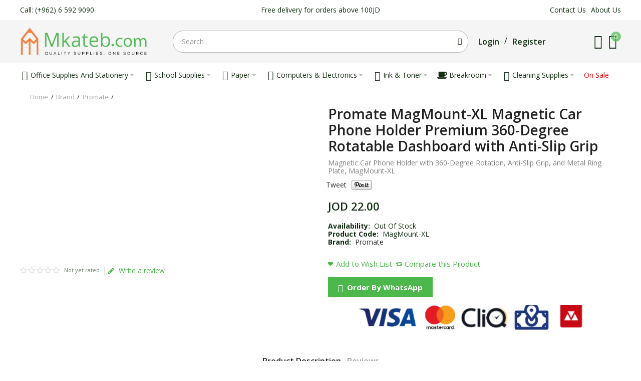

--- FILE ---
content_type: text/html; charset=utf-8
request_url: https://mkateb.com/promate-in-jordan/promate-magmount-xl-magnetic-car-phone-holder
body_size: 22683
content:
<!DOCTYPE html>
<html dir="ltr" lang="en">
<head><meta http-equiv="Content-Type" content="text/html; charset=utf-8">

<link href='https://fonts.gstatic.com' rel='preconnect' crossorigin />
<meta name="viewport" content="width=device-width, initial-scale=1.0, maximum-scale=1.0">
<title>Promate MagMount-XL Magnetic Car Phone Holder Premium 360-Degree Rotatable Dashboard with Anti-Slip Grip | MagMount-XL | Mkateb.com</title>
<base href="https://mkateb.com/" target="_self" />
<meta name="description" content="Promate MagMount-XL Magnetic Car Phone Holder Premium 360-Degree Rotatable Dashboard with Anti-Slip Grip: Buy Promate MagMount-XL Magnetic Car Phone Holder Premium 360-Degree Rotatable Dashboard with Anti-Slip Grip in Jordan, We are the first specialized in B2B office Supplies, Stationery and Electronics Online Store in Jordan" />
<meta http-equiv="X-UA-Compatible" content="IE=edge">
<!--<meta name="generator" content="DSTeckEcom_theme 1.1.7/DSTeckEcom 1.2.7/OC 2.1.0.1/PHP 7.4.33" />-->
<link href="https://mkateb.com/promate-magmount-xl-magnetic-car-phone-holder" rel="canonical" />
<link href="https://mkateb.com/image/catalog/facicon.png" rel="icon" />
<link rel="alternate" href="https://mkateb.com/promate-in-jordan/promate-magmount-xl-magnetic-car-phone-holder" hreflang="en" />

    			    							
<meta property="fb:app_id" content="255168377021306" />
<meta property="og:type" content="product" />
<meta property="og:url" content="https://mkateb.com/promate-magmount-xl-magnetic-car-phone-holder" />
<meta property="og:title" content="Promate MagMount-XL Magnetic Car Phone Holder Premium 360-Degree Rotatable Dashboard with Anti-Slip Grip | MagMount-XL | Mkateb.com" />
<meta property="og:description" content="Promate MagMount-XL Magnetic Car Phone Holder Premium 360-Degree Rotatable Dashboard with Anti-Slip Grip: Secure mounting for every adventure with MagMount-XL. Magnetic placement designed for the iPhone 13 ensures a firm hold even on the roughest terrain. The cradleless design coupled with an adjustable arm provides infinite viewing angles. MagMount-XL can be placed on the windshield or the dashboard wi" />
<meta property="og:image" content="https://mkateb.com/image/cachewebp/catalog/products/Promate/1280%20MagMount-XL-01-1200x630.webp" />
<meta property="og:image:width"  content="1200" />
<meta property="og:image:height" content="630" />
<meta property="product:availability" content="oos" />
<meta property="product:brand" content="Promate" />
<meta property="product:price:amount" content="22" />
<meta property="product:price:currency" content="JOD" />
<meta name="twitter:card" content="summary_large_image" />
<meta name="twitter:title" content="Promate MagMount-XL Magnetic Car Phone Holder Premium 360-Degree Rotatable Dashboard with Anti-Slip Grip | MagMount-XL | Mkateb.com" />
<meta name="twitter:description" content="Promate MagMount-XL Magnetic Car Phone Holder Premium 360-Degree Rotatable Dashboard with Anti-Slip Grip: Secure mounting for every adventure with MagMount-XL. Magnetic placement designed for the iPhone 13 ensures a firm hold even on the roughest terrain. The cradleless design coupled with an adjustable arm provides infinite viewing angles. MagMount-XL can be placed on the windshield or the dashboard wi" />
<meta name="twitter:image" content="https://mkateb.com/image/cachewebp/catalog/products/Promate/1280 MagMount-XL-01-1200x630.webp" />
<script data-capture="0">
try{if(!parent.document)throw new Error('');tbRootWindow=top!==self?window.parent:window}catch(a){tbRootWindow=window};tbWindowWidth=window.innerWidth;function includeFontResource(e){"use strict";function t(e,t,c){e.addEventListener?e.addEventListener(t,c,!1):e.attachEvent&&e.attachEvent("on"+t,c)}function c(e){return window.localStorage&&localStorage.font_css_cache&&localStorage.font_css_cache_file===e}function n(){if(window.localStorage&&window.XMLHttpRequest)if(c(a))o(localStorage.font_css_cache);else{var e=new XMLHttpRequest;e.open("GET",a,!0),e.onreadystatechange=function(){4===e.readyState&&200===e.status&&(o(e.responseText),localStorage.font_css_cache=e.responseText,localStorage.font_css_cache_file=a)},e.send()}else{var t=document.createElement("link");t.href=a,t.rel="stylesheet",t.type="text/css",document.getElementsByTagName("head")[0].appendChild(t),document.cookie="font_css_cache"}}function o(e){var t=document.createElement("style");t.setAttribute("type","text/css"),document.getElementsByTagName("head")[0].appendChild(t),t.styleSheet?t.styleSheet.cssText=e:t.innerHTML=e}var a=e;window.localStorage&&localStorage.font_css_cache||document.cookie.indexOf("font_css_cache")>-1?n():t(window,"load",n)}
includeFontResource("//fonts.googleapis.com/css?family=Open+Sans:regular,600,700%7CTitillium+Web:600,700%7CMontserrat:regular&subset=latin");
</script>
<link rel="stylesheet" type="text/css" href="https://mkateb.com/image/cache/tb/main.7803e483e60f269a4529a44581b2dbeb.css" media="all" />
<link rel="stylesheet" type="text/css" href="https://mkateb.com/image/cache/tb/dynamic.99f9f0ce1f0eb964cda42e1b7d3c556f.css" media="all" />

<!--[if lt IE 10]>
<link rel="stylesheet" type="text/css" href="catalog/view/theme/DSTeckEcom/stylesheet/ie.css" media="screen" />
<![endif]-->
<script>(function(window) {
window.tbApp = window.tbApp || {};
var data = {"\/tb\/basename":"DSTeckEcom","\/tb\/no_image":"https:\/\/mkateb.com\/image\/cache\/no_image-100x100.jpg","\/tb\/category_path":null,"\/tb\/route":"product\/product","\/tb\/cache_enabled":1,"\/tb\/url\/shopping_cart":"https:\/\/mkateb.com\/checkout\/cart","\/tb\/url\/search":"https:\/\/mkateb.com\/product\/search","\/tb\/url\/image_cache":"https:\/\/mkateb.com\/image\/cache\/catalog\/","\/tb\/url\/wishlist":"https:\/\/mkateb.com\/account\/wishlist","\/tb\/url\/compare":"https:\/\/mkateb.com\/product\/compare","\/tb\/maximum_width":1200,"\/tb\/msg_position":"topRight","\/tb\/msg_stack":"1","\/tb\/msg_timeout":"60000","\/tb\/live_search\/show_image":"1","\/tb\/live_search\/title_style":"h4","\/tb\/live_search\/max_results":5,"\/tb\/live_search\/min_length":2,"\/tb\/live_search\/highlight_results":1,"\/tb\/live_search\/search_in_model":1,"\/tb\/live_search\/show_model":1,"\/tb\/url\/live_search\/search":"https:\/\/mkateb.com\/live_search\/search","\/tb\/url\/live_search\/seed":"https:\/\/mkateb.com\/live_search\/seed","\/lang\/text_failure":"Failure","\/lang\/text_continue":"Continue","\/lang\/text_continue_shopping":"Continue shopping","\/lang\/text_shopping_cart":"Shopping Cart","\/lang\/text_wishlist":"Wishlist","\/lang\/text_cart_updated":"Shopping Cart updated!","\/lang\/text_wishlist_updated":"Wishlist updated!","\/lang\/text_compare_updated":"Compare list updated!","\/lang\/text_product_comparison":"Compare list","\/lang\/text_previous":"Previous","\/lang\/text_next":"Next","\/lang\/text_cookie_policy_title":"Cookie policy","\/lang\/text_cookie_policy_button":"Confirm"};
for(var key in data) tbApp[key] = data[key];
})(window);</script>
<script src="https://mkateb.com/catalog/view/theme/DSTeckEcom/javascript/critical.js"></script>
<script src="https://mkateb.com/catalog/view/theme/DSTeckEcom/javascript/jquery.min.js"></script>
<script src="https://mkateb.com/catalog/view/theme/DSTeckEcom/javascript/jquery-migrate.min.js"></script>
<script src="https://mkateb.com/catalog/view/theme/DSTeckEcom/javascript/bootstrap.min.js"></script>
<script src="https://mkateb.com/system/vendor/DSTeckEcom/extension/fire_slider/catalog/view/javascript/mightyslider.min.js"></script>
<script src="https://mkateb.com/catalog/view/theme/DSTeckEcom/javascript/photoswipe/photoswipe.min.js"></script>
<script src="https://mkateb.com/catalog/view/theme/DSTeckEcom/javascript/photoswipe/photoswipe-ui-default.min.js"></script>
<script src="https://mkateb.com/catalog/view/theme/DSTeckEcom/javascript/jquery.zoom.min.js"></script>
<script src="https://mkateb.com/system/vendor/DSTeckEcom/extension/live_search/catalog/view/javascript/typeahead.bundle.js"></script>
<script src="https://mkateb.com/system/vendor/DSTeckEcom/extension/live_search/catalog/view/javascript/live_search.js"></script>
<script src="https://mkateb.com/catalog/view/theme/DSTeckEcom/javascript/app.js"></script>
<script src="https://mkateb.com/catalog/view/theme/DSTeckEcom/javascript/libs.min.js"></script>
<script src="https://mkateb.com/catalog/view/theme/DSTeckEcom/javascript/jquery.bootstrap-touchspin.min.js"></script>
<script src="https://mkateb.com/catalog/view/theme/DSTeckEcom/javascript/jquery.plugin.min.js"></script>
<script src="https://mkateb.com/catalog/view/theme/DSTeckEcom/javascript/jquery.countdown.min.js"></script>
<script src="https://mkateb.com/catalog/view/theme/DSTeckEcom/javascript/common.js"></script>

<link href="catalog/view/javascript/jquery/magnific/magnific-popup.css" type="text/css" rel="stylesheet" media="screen" />
<link href="catalog/view/javascript/jquery/datetimepicker/bootstrap-datetimepicker.min.css" type="text/css" rel="stylesheet" media="screen" />
<script type="text/javascript" src="catalog/view/javascript/jquery/magnific/jquery.magnific-popup.min.js"></script>
<script type="text/javascript" src="catalog/view/javascript/jquery/datetimepicker/moment.js"></script>
<script type="text/javascript" src="catalog/view/javascript/jquery/datetimepicker/bootstrap-datetimepicker.min.js"></script>
<script type="text/javascript" src="https://www.google.com/recaptcha/api.js"></script>
<!-- Google Tag Manager -->
<script data-capture="0">(function(w,d,s,l,i){w[l]=w[l]||[];w[l].push({'gtm.start':
new Date().getTime(),event:'gtm.js'});var f=d.getElementsByTagName(s)[0],
j=d.createElement(s),dl=l!='dataLayer'?'&l='+l:'';j.async=true;j.src=
'https://www.googletagmanager.com/gtm.js?id='+i+dl;f.parentNode.insertBefore(j,f);
})(window,document,'script','dataLayer','GTM-K6VN2536');</script>
<!-- End Google Tag Manager -->
				<!-- Google Tag Manager --> <script>(function(w,d,s,l,i){w[l]=w[l]||[];w[l].push({'gtm.start': new Date().getTime(),event:'gtm.js'});var f=d.getElementsByTagName(s)[0], j=d.createElement(s),dl=l!='dataLayer'?'&l='+l:'';j.async=true;j.src= 'https://www.googletagmanager.com/gtm.js?id='+i+dl;f.parentNode.insertBefore(j,f); })(window,document,'script','dataLayer','GTM-K6VN2536');</script>
<!-- End Google Tag Manager -->
				
                <!-- End Snap Pixel Code -->
				
</head>

<body class="product-product-838 product-category-66 product-category-65 product-category-173 product-category-242 product-category-66 product-category-65 product-category-173 product-category-242 tb_width_1200 tb_lang_ltr tb_page_product_product head_glob_intro_glob_cont_glob_foot_glob_ar_head_glob_ar_intro_prod_glob_ar_cont_prod_glob_ar_col_r_prod_glob_ar_foot_glob_en_ssl_3a015">

<div id="fb-root"></div><script type="text/javascript" data-capture="0">window.fbAsyncInit=function(){FB.init({appId:'255168377021306',version:'v6.0',status:true,xfbml:true});if(window.FB_XFBML_parsed!==undefined){window.FB_XFBML_parsed();}else{window.FB_XFBML_parsed=true;}};(function(d,s,id){var js,fjs=d.getElementsByTagName(s)[0];if(d.getElementById(id)){return;}js=d.createElement(s);js.id=id;js.async=true;js.src="//connect.facebook.net/en_US/sdk/xfbml.customerchat.js";fjs.parentNode.insertBefore(js,fjs);}(document,'script','facebook-jssdk'));</script>

<div id="wrapper" class="container-fluid">

  
  
  
  
  
  
  
  
  
  
  
  

  <script type="text/javascript" data-capture="0">
  window.tb_wishlist_label = 'Wish List (0)';
  </script>
<header id="header" class="tb_area_header container-fluid">
  <div class="row_6SPRL row-wrap tb_content_fixed tb_pt_10 tb_pb_10">
  <div class="row tb_gut_xs_10 tb_gut_sm_10 tb_gut_md_10 tb_gut_lg_10">
        <div class="col_RTA4r col col-xs-12 col-sm-6 col-md-6 col-lg-4 col-valign-middle tb_pt_0 tb_pr_0 tb_pb_0 tb_pl_0"><div id="Text_Xt1qLo3x" class="tb_wt tb_wt_text display-block"><div class="panel-body tb_text_wrap">
<p><a data-mce-href="tel:8801234567" href="tel:96265929090">Call: (+962) 6 592 9090</a></p>
</div>
</div></div>
        <div class="col_XPT6e col col-xs-12 col-sm-6 col-md-6 col-lg-4 col-align-end col-valign-middle tb_pt_0 tb_pr_0 tb_pb_0 tb_pl_0"><div id="Text_A48lUuaF" class="tb_wt tb_wt_text display-block"><div class="panel-body tb_text_wrap">
<p style="text-align: center;">Free delivery for orders above 100JD</p>
</div>
</div></div>
        <div class="col_ICDEN col col-xs-12 col-sm-4 col-md-4 col-lg-4 col-align-end col-valign-middle tb_pt_0 tb_pr_0 tb_pb_0 tb_pl_0"><div id="Menu_R3sT2SIl" class="tb_wt tb_wt_menu display-inline-block">
<nav>
  <ul class="nav nav-horizontal" data-relative_to="content">
    <li class="tb_link tb_menu_system_information_contact">
    <a href="https://mkateb.com/information/contact">
    <span class="tb_text">Contact Us</span>
      </a>
  </li><li class="tb_link tb_menu_page_4">
    <a href="https://mkateb.com/about-us">
    <span class="tb_text">About Us</span>
      </a>
  </li>  </ul>
</nav>
</div></div>
      </div>
</div><div class="row_WjW1Ai row-wrap tb_content_fixed tb_pt_10 tb_pb_10 tbMobileShow hidden-lg hidden-md">
  <div class="row tb_gut_xs_10 tb_gut_sm_10 tb_gut_md_10 tb_gut_lg_10">
        <div class="col_K9Qgu col col-xs-fill col-sm-6 col-md-6 col-lg-8 col-align-end col-valign-middle tb_pt_0 tb_pr_0 tb_pb_0 tb_pl_0 tbMobileShow"><div id="IconList_UiJQefx0" class="tb_wt tb_wt_icon_list tbMobileShow display-inline-block">
<ul class="tb_icon_list tb_list_view tb_description_right tb_icons_top">
  <li>
    <div class="tb_icon_wrap" style="width: 24px; height: 24px;">
      <span class="tb_icon tb_style_3 bx bx-phone" style="width: 20px;height: 20px;line-height: 20px;color: #122e12;font-size: 20px;margin-top: 2px;"></span>
    </div><div class="tb_description_wrap" style="padding-left: 8px;">
      <div class="tb_description tb_text_wrap"><p><a data-mce-href="tel:8801234567" href="tel:96265929090">(+962) 6 592 9090</a></p>
</div>
    </div>
      </li></ul>
</div></div>
        <div class="col_W403p col col-xs-auto col-sm-4 col-md-4 col-lg-4 col-align-end col-valign-middle tb_pt_0 tb_pr_0 tb_pb_0 tb_pl_0 tbMobileShow"><div id="Menu_XjI473Ji" class="tb_wt tb_wt_menu tbMobileShow display-inline-block">
<nav>
  <ul class="nav nav-horizontal" data-relative_to="content">
    <li class="tb_link tb_menu_system_information_contact">
    <a href="https://mkateb.com/information/contact">
    <span class="tb_text">Contact Us</span>
      </a>
  </li><li class="tb_link tb_menu_page_4">
    <a href="https://mkateb.com/about-us">
    <span class="tb_text">About Us</span>
      </a>
  </li>  </ul>
</nav>
</div></div>
      </div>
</div><div class="row_6JMb0 row-wrap tb_content_fixed tb_pt_10 tb_pb_10 tbMobileShow py-md-5 pb-md-15">
  <div class="row tb_gut_xs_20 tb_gut_sm_20 tb_gut_md_20 tb_gut_lg_20">
        <div class="col_nwfbv col col-xs-12 col-sm-auto col-md-auto col-lg-3 col-valign-middle tb_pt_0 tb_pr_0 tb_pb_0 tb_pl_0"><div id="HeaderLogoSystem_TXk8xnRf" class="tb_wt tb_wt_header_logo_system tbStickyShow tbMobileShow display-inline-block tb_system_logo"><a id="site_logo" href=".">
                <img src="https://mkateb.com/image/catalog/Brands/اخر تعديل-01.png" alt="Mkateb.com" />
          </a>
    <script>
  $('.tb_wt_header_logo_system').parent().addClass('tbLogoCol');
  </script></div><span class="tbToggleButtons tbMobileVisible tbMobileHidden mobile-menu-btn">  <span class="tb_toggle btn btn-lg tb_no_text fa fa-bars tbToggleHeader tbMobileVisible tbMobileHidden"></span></span><span class="tbToggleButtons tbMobileVisible tbMobileHidden mobile-cart-btn">  <span class="tb_toggle btn btn-lg tb_no_text bx bx-cart-alt tbToggleCart tbMobileVisible tbMobileHidden"></span></span><span class="tbToggleButtons tbMobileVisible tbMobileHidden mobile-search-btn">  <span class="tb_toggle btn btn-lg fa-search tbToggleSearch tbMobileVisible tbMobileHidden"></span></span></div>
        <div class="col_FSn7r col col-xs-12 col-sm-12 col-md-4 col-lg-6 col-valign-middle pos-sm-2 tb_pt_0 tb_pr_0 tb_pb_0 tb_pl_0 tbMobileShow mt-md-15"><div id="HeaderSearchSystem_L8WUcHtn" class="tb_wt tb_wt_header_search_system tbMobileShow display-block tb_system_search tb_style_2"><div id="search">
  <div class="tb_search_wrap
              form-group-md                            ">
    <input type="text" name="search" value="" placeholder="Search" id="filter_keyword" class="input-md" />
    <a id="search_button"
       class="tb_search_button btn
                                          bx bx-search                            btn-md"
       href="javascript:;"
       title="Search"></a>
  </div>
</div></div></div>
        <div class="col_QY876 col col-xs-12 col-sm-fill col-md-fill col-lg-3 col-align-end col-valign-middle pos-sm-1 tb_pt_0 tb_pr_0 tb_pb_0 tb_pl_0"><div id="BlockGroup_PSpo9tNm" class="tb_wt tb_wt_block_group display-block tb_equal_columns"><div class="row tb_gut_xs_10 tb_gut_sm_10 tb_gut_md_10 tb_gut_lg_10">
    <div class="col col-xs-12 col-sm-1 col-md-fill col-lg-fill col-align-start col-valign-middle">
        <div id="Menu_Nu89EHPK" class="tb_wt tb_wt_menu menu-separator display-inline-block">
<nav>
  <ul class="nav nav-horizontal" data-relative_to="content">
    <li class="tb_link tb_menu_system_account_login">
    <a href="https://mkateb.com/account/login">
    <span class="tb_text">Login</span>
      </a>
  </li><li class="tb_link tb_menu_system_account_logout">
    <a href="https://mkateb.com/account/logout">
    <span class="tb_text">Logout</span>
      </a>
  </li><li class="tb_link tb_menu_system_account_register">
    <a href="https://mkateb.com/account/register">
    <span class="tb_text">Register</span>
      </a>
  </li>  </ul>
</nav>
</div>      </div>
    <div class="col col-xs-12 col-sm-1 col-md-auto col-lg-auto col-align-end col-valign-middle">
        <div id="Menu_Ho7OEmG8" class="tb_wt tb_wt_menu display-inline-block">
<nav>
  <ul class="nav nav-horizontal" data-relative_to="content">
    <li class="tb_link tb_menu_system_account_wishlist">
    <a href="https://mkateb.com/account/wishlist">
    <span class="tb_text"><span class="tb_icon"><i class="bx bx-heart" style="font-size: 200%;margin: 0 0em;"></i></span> </span>
      </a>
  </li>  </ul>
</nav>
</div>      </div>
    <div class="col col-xs-12 col-sm-1 col-md-auto col-lg-auto col-align-end col-valign-middle">
        <div id="HeaderCartMenuSystem_HJ4nU3fO" class="tb_wt tb_wt_header_cart_menu_system tbStickyShow tbMobileHide tbMainNavigation cart-count display-inline-block tb_system_cart_menu"><div id="cart">
  <ul class="nav nav-responsive">
    <li class="dropdown">
            <h3 class="heading">
        <a href="https://mkateb.com/checkout/cart">
                    <i class="tb_icon bx bx-cart-alt"></i>
                                        <span class="tb_items">0</span>
                            </a>
      </h3>
      <div class="dropdown-menu">
        <div class="content">
          <h3>Shopping Cart</h3>
                    <div class="empty">Your shopping cart is empty!</div>
                    <script>
          tbUtils.removeClass(tbRootWindow.document.querySelector('.tb_wt_header_cart_menu_system .table-striped'), 'table-striped');
          Array.prototype.forEach.call(tbRootWindow.document.querySelectorAll('.tb_wt_header_cart_menu_system td .btn'), function(el) {
              tbUtils.removeClass(el, 'btn-danger btn-xs');
              tbUtils.addClass(el, 'btn-default btn-sm tb_no_text');
          });
          </script>
        </div>
      </div>
    </li>
  </ul>
</div></div>      </div>
  </div></div></div>
      </div>
</div><div class="row_mmsQR row-wrap tb_content_fixed">
  <div class="row tb_gut_xs_0 tb_gut_sm_0 tb_gut_md_0 tb_gut_lg_0">
        <div class="col_N6vF8 col col-xs-12 col-sm-auto col-md-6 col-lg-12 col-valign-middle tb_pt_0 tb_pr_0 tb_pb_0 tb_pl_0"><div id="Menu_VIfWm2LT" class="tb_wt tb_wt_menu tbStickyShow tbStickyFill tbMobileMenuShow tbMobileMenuDisplayBlock tbMobilePosition-2 tbMainNavigation main-menu display-block">
<nav>
  <ul class="nav nav-horizontal nav-responsive" data-relative_to="content">
    <li id="menu_category_Menu_VIfWm2LT_1" class="tb_link dropdown tb_menu_category_1">
  <span class="tb_toggle tb_bg_str_2"></span>
    <a href="https://mkateb.com/office-supplies-and-stationery">
    <span class="tb_text"><span class="tb_icon"><i class="bx bxs-calculator" style="font-size: 135%;margin: 0 0.1em;"></i></span><span>Office Supplies And Stationery </span></span>
      </a>
      <ul class=" tb_list_1 dropdown-menu">
      <li  class="tb_menu_category_197 tb_link dropdown" data-thumb="https://mkateb.com/image/cachewebp/catalog/new icons/Elegant Circle Signature Photography Logo (5)-100x100.webp">
        <span class="tb_toggle tb_bg_str_2"></span>
        <a href="https://mkateb.com/office-supplies-and-stationery/general-supplies">
      <span class="tb_text">General Supplies</span>
    </a>
        <ul class=" tb_list_1 dropdown-menu">
      <li  class="tb_menu_category_269 tb_link" data-thumb="https://mkateb.com/image/cachewebp/catalog/products/rubber-100x100.webp">
        <a href="https://mkateb.com/office-supplies-and-stationery/general-supplies/rubber-bands">
      <span class="tb_text">Rubber bands</span>
    </a>
      </li>
        <li  class="tb_menu_category_248 tb_link" data-thumb="https://mkateb.com/image/cachewebp/catalog/new icons/general (7)-100x100.webp">
        <a href="https://mkateb.com/office-supplies-and-stationery/general-supplies/award-medals">
      <span class="tb_text">Award Medals</span>
    </a>
      </li>
        <li  class="tb_menu_category_79 tb_link" data-thumb="https://mkateb.com/image/cachewebp/catalog/new icons/general (9)-100x100.webp">
        <a href="https://mkateb.com/office-supplies-and-stationery/general-supplies/batteries">
      <span class="tb_text">Batteries</span>
    </a>
      </li>
        <li  class="tb_menu_category_200 tb_link" data-thumb="https://mkateb.com/image/cachewebp/catalog/new icons/general (10)-100x100.webp">
        <a href="https://mkateb.com/office-supplies-and-stationery/general-supplies/clipboard">
      <span class="tb_text">Clipboards</span>
    </a>
      </li>
        <li  class="tb_menu_category_127 tb_link" data-thumb="https://mkateb.com/image/cachewebp/catalog/new icons/general (1)-100x100.webp">
        <a href="https://mkateb.com/office-supplies-and-stationery/general-supplies/envelopes">
      <span class="tb_text">Envelopes</span>
    </a>
      </li>
        <li  class="tb_menu_category_131 tb_link" data-thumb="https://mkateb.com/image/cachewebp/catalog/new icons/general (8)-100x100.webp">
        <a href="https://mkateb.com/office-supplies-and-stationery/general-supplies/name-badges-and-lanyards">
      <span class="tb_text">Name Badges &amp; Lanyards</span>
    </a>
      </li>
        <li  class="tb_menu_category_14 tb_link" data-thumb="https://mkateb.com/image/cachewebp/catalog/new icons/general (3)-100x100.webp">
        <a href="https://mkateb.com/office-supplies-and-stationery/general-supplies/paper-punches-1">
      <span class="tb_text">Paper Punches</span>
    </a>
      </li>
        <li  class="tb_menu_category_18 tb_link" data-thumb="https://mkateb.com/image/cachewebp/catalog/new icons/general (2)-100x100.webp">
        <a href="https://mkateb.com/office-supplies-and-stationery/general-supplies/paper-binders-and-clips-and-rubber-bands">
      <span class="tb_text">Paper Binders &amp; Clips</span>
    </a>
      </li>
        <li  class="tb_menu_category_16 tb_link" data-thumb="https://mkateb.com/image/cachewebp/catalog/new icons/general (4)-100x100.webp">
        <a href="https://mkateb.com/office-supplies-and-stationery/general-supplies/staplers-and-staples">
      <span class="tb_text">Stapler</span>
    </a>
      </li>
        <li  class="tb_menu_category_263 tb_link" data-thumb="https://mkateb.com/image/cachewebp/catalog/new icons/282024 (2)-100x100.webp">
        <a href="https://mkateb.com/office-supplies-and-stationery/general-supplies/staple-pins-novus-kangaro-jordan">
      <span class="tb_text">Staple &amp; Pins Remover</span>
    </a>
      </li>
        <li  class="tb_menu_category_15 tb_link" data-thumb="https://mkateb.com/image/cachewebp/catalog/new icons/282024 (1)-100x100.webp">
        <a href="https://mkateb.com/office-supplies-and-stationery/general-supplies/scissors-and-cutter">
      <span class="tb_text">Scissors &amp; Cutter</span>
    </a>
      </li>
      </ul>      </li>
        <li  class="tb_menu_category_28 tb_link dropdown" data-thumb="https://mkateb.com/image/cachewebp/catalog/new icons/Elegant Circle Signature Photography Logo (4)-100x100.webp">
        <span class="tb_toggle tb_bg_str_2"></span>
        <a href="https://mkateb.com/office-supplies-and-stationery/writing-instrument">
      <span class="tb_text">Writing Instruments</span>
    </a>
        <ul class=" tb_list_1 dropdown-menu">
      <li  class="tb_menu_category_31 tb_link" data-thumb="https://mkateb.com/image/cachewebp/catalog/new icons/marker (3)-100x100.webp">
        <a href="https://mkateb.com/office-supplies-and-stationery/writing-instrument/pens-and-ink-refills-1">
      <span class="tb_text">Pens And Ink Refills</span>
    </a>
      </li>
        <li  class="tb_menu_category_30 tb_link" data-thumb="https://mkateb.com/image/cachewebp/catalog/new icons/marker (4)-100x100.webp">
        <a href="https://mkateb.com/office-supplies-and-stationery/writing-instrument/pencils-and-pencils-refills">
      <span class="tb_text">Pencils &amp; Pencils Refills</span>
    </a>
      </li>
        <li  class="tb_menu_category_32 tb_link" data-thumb="https://mkateb.com/image/cachewebp/catalog/new icons/marker (5)-100x100.webp">
        <a href="https://mkateb.com/office-supplies-and-stationery/writing-instrument/permanent-markers-1">
      <span class="tb_text">Permanent Markers</span>
    </a>
      </li>
        <li  class="tb_menu_category_33 tb_link" data-thumb="https://mkateb.com/image/cachewebp/catalog/new icons/marker (6)-100x100.webp">
        <a href="https://mkateb.com/office-supplies-and-stationery/writing-instrument/white-board-marker">
      <span class="tb_text">White Board Markers</span>
    </a>
      </li>
        <li  class="tb_menu_category_29 tb_link" data-thumb="https://mkateb.com/image/cachewebp/catalog/new icons/marker (2)-100x100.webp">
        <a href="https://mkateb.com/office-supplies-and-stationery/writing-instrument/highlighters">
      <span class="tb_text">Highlighters</span>
    </a>
      </li>
        <li  class="tb_menu_category_195 tb_link" data-thumb="https://mkateb.com/image/cachewebp/catalog/new icons/marker (7)-100x100.webp">
        <a href="https://mkateb.com/office-supplies-and-stationery/writing-instrument/drawing-and-coloring">
      <span class="tb_text">Drawing &amp; Coloring</span>
    </a>
      </li>
        <li  class="tb_menu_category_34 tb_link" data-thumb="https://mkateb.com/image/cachewebp/catalog/new icons/marker (1)-100x100.webp">
        <a href="https://mkateb.com/office-supplies-and-stationery/writing-instrument/correction-fluid-and-tape">
      <span class="tb_text">Correction Pens &amp; Tape</span>
    </a>
      </li>
      </ul>      </li>
        <li  class="tb_menu_category_6 tb_link dropdown" data-thumb="https://mkateb.com/image/cachewebp/catalog/new icons/Elegant Circle Signature Photography Logo (2)-100x100.webp">
        <span class="tb_toggle tb_bg_str_2"></span>
        <a href="https://mkateb.com/office-supplies-and-stationery/files-and-folders">
      <span class="tb_text">Files And Folders</span>
    </a>
        <ul class=" tb_list_1 dropdown-menu">
      <li  class="tb_menu_category_10 tb_link" data-thumb="https://mkateb.com/image/cachewebp/catalog/new icons/files (6)-100x100.webp">
        <a href="https://mkateb.com/office-supplies-and-stationery/files-and-folders/box-files-and-ring-binders">
      <span class="tb_text">Box Files &amp; Ring Binders</span>
    </a>
      </li>
        <li  class="tb_menu_category_9 tb_link" data-thumb="https://mkateb.com/image/cachewebp/catalog/new icons/files (1)-100x100.webp">
        <a href="https://mkateb.com/office-supplies-and-stationery/files-and-folders/hanging-files">
      <span class="tb_text">Hanging Files</span>
    </a>
      </li>
        <li  class="tb_menu_category_7 tb_link" data-thumb="https://mkateb.com/image/cachewebp/catalog/new icons/files (5)-100x100.webp">
        <a href="https://mkateb.com/office-supplies-and-stationery/files-and-folders/transparent-files">
      <span class="tb_text">Transparent Files</span>
    </a>
      </li>
        <li  class="tb_menu_category_199 tb_link" data-thumb="https://mkateb.com/image/cachewebp/catalog/new icons/files (4)-100x100.webp">
        <a href="https://mkateb.com/office-supplies-and-stationery/files-and-folders/document-bags-display-books">
      <span class="tb_text">Document Bags &amp; Display Books</span>
    </a>
      </li>
        <li  class="tb_menu_category_8 tb_link" data-thumb="https://mkateb.com/image/cachewebp/catalog/new icons/files (2)-100x100.webp">
        <a href="https://mkateb.com/office-supplies-and-stationery/files-and-folders/dividers">
      <span class="tb_text">Dividers</span>
    </a>
      </li>
        <li  class="tb_menu_category_223 tb_link" data-thumb="https://mkateb.com/image/cachewebp/catalog/new icons/files (7)-100x100.webp">
        <a href="https://mkateb.com/office-supplies-and-stationery/files-and-folders/storage-box">
      <span class="tb_text">Storage Box</span>
    </a>
      </li>
      </ul>      </li>
        <li  class="tb_menu_category_254 tb_link dropdown" data-thumb="https://mkateb.com/image/cachewebp/catalog/new icons/5-100x100.webp">
        <span class="tb_toggle tb_bg_str_2"></span>
        <a href="https://mkateb.com/office-supplies-and-stationery/desk-organizer-supplies">
      <span class="tb_text">Desk Organizers</span>
    </a>
        <ul class=" tb_list_1 dropdown-menu">
      <li  class="tb_menu_category_255 tb_link" data-thumb="https://mkateb.com/image/cachewebp/catalog/new icons/Elegant Circle Signature Photography Logo (9)-100x100.webp">
        <a href="https://mkateb.com/office-supplies-and-stationery/desk-organizer-supplies/acrylic-and-display-stands">
      <span class="tb_text">Acrylic &amp; Display Stands</span>
    </a>
      </li>
        <li  class="tb_menu_category_256 tb_link" data-thumb="https://mkateb.com/image/cachewebp/catalog/new icons/Elegant Circle Signature Photography Logo (10)-100x100.webp">
        <a href="https://mkateb.com/office-supplies-and-stationery/desk-organizer-supplies/business-cards-holder">
      <span class="tb_text">Business Card Holders</span>
    </a>
      </li>
        <li  class="tb_menu_category_11 tb_link" data-thumb="https://mkateb.com/image/cachewebp/catalog/new icons/Elegant Circle Signature Photography Logo (8)-100x100.webp">
        <a href="https://mkateb.com/office-supplies-and-stationery/desk-organizer-supplies/office-sets-document-trays">
      <span class="tb_text">Office Sets &amp; Document Trays</span>
    </a>
      </li>
        <li  class="tb_menu_category_35 tb_link" data-thumb="https://mkateb.com/image/cachewebp/catalog/new icons/Elegant Circle Signature Photography Logo (1)-100x100.webp">
        <a href="https://mkateb.com/office-supplies-and-stationery/desk-organizer-supplies/stamps">
      <span class="tb_text">Stamps</span>
    </a>
      </li>
        <li  class="tb_menu_category_253 tb_link" data-thumb="https://mkateb.com/image/cachewebp/catalog/new icons/123-100x100.webp">
        <a href="https://mkateb.com/office-supplies-and-stationery/desk-organizer-supplies/waste-bins-amman-jordan">
      <span class="tb_text">Waste Bins</span>
    </a>
      </li>
      </ul>      </li>
        <li  class="tb_menu_category_91 tb_link dropdown" data-thumb="https://mkateb.com/image/cachewebp/catalog/new icons/8-100x100.webp">
        <span class="tb_toggle tb_bg_str_2"></span>
        <a href="https://mkateb.com/office-supplies-and-stationery/office-equipments">
      <span class="tb_text">Office Equipments</span>
    </a>
        <ul class=" tb_list_1 dropdown-menu">
      <li  class="tb_menu_category_99 tb_link" data-thumb="https://mkateb.com/image/cachewebp/catalog/new icons/Elegant Circle Signature Photography Logo (21)-100x100.webp">
        <a href="https://mkateb.com/office-supplies-and-stationery/office-equipments/printers">
      <span class="tb_text">Printers</span>
    </a>
      </li>
        <li  class="tb_menu_category_94 tb_link" data-thumb="https://mkateb.com/image/cachewebp/catalog/new icons/Elegant Circle Signature Photography Logo (16)-100x100.webp">
        <a href="https://mkateb.com/office-supplies-and-stationery/office-equipments/laminator-machines">
      <span class="tb_text">Laminator Machines</span>
    </a>
      </li>
        <li  class="tb_menu_category_93 tb_link" data-thumb="https://mkateb.com/image/cachewebp/catalog/new icons/Elegant Circle Signature Photography Logo (18)-100x100.webp">
        <a href="https://mkateb.com/office-supplies-and-stationery/office-equipments/binding-machines">
      <span class="tb_text">Binding Machines</span>
    </a>
      </li>
        <li  class="tb_menu_category_96 tb_link" data-thumb="https://mkateb.com/image/cachewebp/catalog/new icons/Elegant Circle Signature Photography Logo (17)-100x100.webp">
        <a href="https://mkateb.com/office-supplies-and-stationery/office-equipments/thermal-machines">
      <span class="tb_text">Thermal Machines</span>
    </a>
      </li>
        <li  class="tb_menu_category_97 tb_link" data-thumb="https://mkateb.com/image/cachewebp/catalog/new icons/Elegant Circle Signature Photography Logo (28)-100x100.webp">
        <a href="https://mkateb.com/office-supplies-and-stationery/office-equipments/banknote-counting-and-detection-machines">
      <span class="tb_text">Banknote Counting And Detection Machines</span>
    </a>
      </li>
        <li  class="tb_menu_category_95 tb_link" data-thumb="https://mkateb.com/image/cachewebp/catalog/new icons/Elegant Circle Signature Photography Logo (15)-100x100.webp">
        <a href="https://mkateb.com/office-supplies-and-stationery/office-equipments/shredders">
      <span class="tb_text">Shredders</span>
    </a>
      </li>
        <li  class="tb_menu_category_177 tb_link" data-thumb="https://mkateb.com/image/cachewebp/catalog/new icons/Elegant Circle Signature Photography Logo (24)-100x100.webp">
        <a href="https://mkateb.com/office-supplies-and-stationery/office-equipments/monitor-arms-computer-workstations">
      <span class="tb_text">Monitor Arms &amp; Adjustable Desks</span>
    </a>
      </li>
        <li  class="tb_menu_category_86 tb_link" data-thumb="https://mkateb.com/image/cachewebp/catalog/new icons/Elegant Circle Signature Photography Logo (19)-100x100.webp">
        <a href="https://mkateb.com/office-supplies-and-stationery/office-equipments/binding-supplies-accessories">
      <span class="tb_text">Binding Supplies &amp; Accessories</span>
    </a>
      </li>
        <li  class="tb_menu_category_98 tb_link" data-thumb="https://mkateb.com/image/cachewebp/catalog/new icons/Elegant Circle Signature Photography Logo (22)-100x100.webp">
        <a href="https://mkateb.com/office-supplies-and-stationery/office-equipments/paper-trimmers-cutters">
      <span class="tb_text">Paper Trimmers &amp; Cutters</span>
    </a>
      </li>
        <li  class="tb_menu_category_72 tb_link" data-thumb="https://mkateb.com/image/cachewebp/catalog/new icons/Elegant Circle Signature Photography Logo (23)-100x100.webp">
        <a href="https://mkateb.com/office-supplies-and-stationery/office-equipments/office-wellbeing">
      <span class="tb_text">Office Wellbeing</span>
    </a>
      </li>
        <li  class="tb_menu_category_92 tb_link" data-thumb="https://mkateb.com/image/cachewebp/catalog/new icons/Elegant Circle Signature Photography Logo (25)-100x100.webp">
        <a href="https://mkateb.com/office-supplies-and-stationery/office-equipments/calculators">
      <span class="tb_text">Calculators</span>
    </a>
      </li>
        <li  class="tb_menu_category_149 tb_link" data-thumb="https://mkateb.com/image/cachewebp/catalog/new icons/Elegant Circle Signature Photography Logo (27)-100x100.webp">
        <a href="https://mkateb.com/office-supplies-and-stationery/office-equipments/technology-cleaner">
      <span class="tb_text">Technology Cleaner</span>
    </a>
      </li>
        <li  class="tb_menu_category_201 tb_link" data-thumb="https://mkateb.com/image/cachewebp/catalog/new icons/Elegant Circle Signature Photography Logo (26)-100x100.webp">
        <a href="https://mkateb.com/office-supplies-and-stationery/office-equipments/air-cleaners">
      <span class="tb_text">Air Cleaners</span>
    </a>
      </li>
      </ul>      </li>
        <li  class="tb_menu_category_2 tb_link dropdown" data-thumb="https://mkateb.com/image/cachewebp/catalog/new icons/Elegant Circle Signature Photography Logo (3)-100x100.webp">
        <span class="tb_toggle tb_bg_str_2"></span>
        <a href="https://mkateb.com/office-supplies-and-stationery/boards-and-stands-1">
      <span class="tb_text">Whiteboards &amp; Flip Chart Stands</span>
    </a>
        <ul class=" tb_list_1 dropdown-menu">
      <li  class="tb_menu_category_5 tb_link" data-thumb="https://mkateb.com/image/cachewebp/catalog/new icons/Elegant Circle Signature Photography Logo (13)-100x100.webp">
        <a href="https://mkateb.com/office-supplies-and-stationery/boards-and-stands-1/white-boards-1">
      <span class="tb_text">Whiteboards</span>
    </a>
      </li>
        <li  class="tb_menu_category_4 tb_link" data-thumb="https://mkateb.com/image/cachewebp/catalog/new icons/Elegant Circle Signature Photography Logo (11)-100x100.webp">
        <a href="https://mkateb.com/office-supplies-and-stationery/boards-and-stands-1/cork-boards-1">
      <span class="tb_text">Cork Boards</span>
    </a>
      </li>
        <li  class="tb_menu_category_3 tb_link" data-thumb="https://mkateb.com/image/cachewebp/catalog/new icons/Elegant Circle Signature Photography Logo (12)-100x100.webp">
        <a href="https://mkateb.com/office-supplies-and-stationery/boards-and-stands-1/flip-chart-stand">
      <span class="tb_text">Flip Chart Stands</span>
    </a>
      </li>
        <li  class="tb_menu_category_189 tb_link" data-thumb="https://mkateb.com/image/cachewebp/catalog/new icons/Elegant Circle Signature Photography Logo (14)-100x100.webp">
        <a href="https://mkateb.com/office-supplies-and-stationery/boards-and-stands-1/board-accessories">
      <span class="tb_text">Board Accessories</span>
    </a>
      </li>
      </ul>      </li>
        <li  class="tb_menu_category_17 tb_link dropdown" data-thumb="https://mkateb.com/image/cachewebp/catalog/new icons/Elegant Circle Signature Photography Logo (6)-100x100.webp">
        <span class="tb_toggle tb_bg_str_2"></span>
        <a href="https://mkateb.com/office-supplies-and-stationery/tape-and-adhesives">
      <span class="tb_text">Tapes &amp; Adhesives</span>
    </a>
        <ul class=" tb_list_1 dropdown-menu">
      <li  class="tb_menu_category_225 tb_link" data-thumb="https://mkateb.com/image/cachewebp/catalog/new icons/Elegant Circle Signature Photography Logo (33)-100x100.webp">
        <a href="https://mkateb.com/office-supplies-and-stationery/tape-and-adhesives/glue-adhesives">
      <span class="tb_text">Glues and Adhesives</span>
    </a>
      </li>
        <li  class="tb_menu_category_224 tb_link" data-thumb="https://mkateb.com/image/cachewebp/catalog/new icons/101 (5)-100x100.webp">
        <a href="https://mkateb.com/office-supplies-and-stationery/tape-and-adhesives/clear-tapes">
      <span class="tb_text">Clear Tapes</span>
    </a>
      </li>
        <li  class="tb_menu_category_257 tb_link" data-thumb="https://mkateb.com/image/cachewebp/catalog/new icons/101 (4)-100x100.webp">
        <a href="https://mkateb.com/office-supplies-and-stationery/tape-and-adhesives/duct-tape">
      <span class="tb_text">Duct Tapes</span>
    </a>
      </li>
        <li  class="tb_menu_category_258 tb_link" data-thumb="https://mkateb.com/image/cachewebp/catalog/new icons/101 (2)-100x100.webp">
        <a href="https://mkateb.com/office-supplies-and-stationery/tape-and-adhesives/packing-tapes">
      <span class="tb_text">Packing Tapes</span>
    </a>
      </li>
        <li  class="tb_menu_category_226 tb_link" data-thumb="https://mkateb.com/image/cachewebp/catalog/new icons/101 (3)-100x100.webp">
        <a href="https://mkateb.com/office-supplies-and-stationery/tape-and-adhesives/specialty-tape">
      <span class="tb_text">Specialty Tapes</span>
    </a>
      </li>
        <li  class="tb_menu_category_259 tb_link" data-thumb="https://mkateb.com/image/cachewebp/catalog/new icons/rol-100x100.webp">
        <a href="https://mkateb.com/office-supplies-and-stationery/tape-and-adhesives/book-covering-roll">
      <span class="tb_text">Book Covering Roll </span>
    </a>
      </li>
        <li  class="tb_menu_category_227 tb_link" data-thumb="https://mkateb.com/image/cachewebp/catalog/new icons/101 (1)-100x100.webp">
        <a href="https://mkateb.com/office-supplies-and-stationery/tape-and-adhesives/tape-dispenser">
      <span class="tb_text">Tape Dispensers</span>
    </a>
      </li>
      </ul>      </li>
        <li  class="tb_menu_category_261 tb_link dropdown" data-thumb="https://mkateb.com/image/cachewebp/catalog/new icons/Elegant Circle Signature Photography Logo (7)-100x100.webp">
        <span class="tb_toggle tb_bg_str_2"></span>
        <a href="https://mkateb.com/office-supplies-and-stationery/labels-jordan-sticky-printers">
      <span class="tb_text">Labels</span>
    </a>
        <ul class=" tb_list_1 dropdown-menu">
      <li  class="tb_menu_category_102 tb_link" data-thumb="https://mkateb.com/image/cachewebp/catalog/new icons/3-100x100.webp">
        <a href="https://mkateb.com/office-supplies-and-stationery/labels-jordan-sticky-printers/label-printers">
      <span class="tb_text">Label Printers</span>
    </a>
      </li>
        <li  class="tb_menu_category_262 tb_link" data-thumb="https://mkateb.com/image/cachewebp/catalog/new icons/22 (1)-100x100.webp">
        <a href="https://mkateb.com/office-supplies-and-stationery/labels-jordan-sticky-printers/label-tape-jordan">
      <span class="tb_text">Label Tape</span>
    </a>
      </li>
        <li  class="tb_menu_category_132 tb_link" data-thumb="https://mkateb.com/image/cachewebp/catalog/new icons/1-100x100.webp">
        <a href="https://mkateb.com/office-supplies-and-stationery/labels-jordan-sticky-printers/sticky-labels">
      <span class="tb_text">Sticky Labels</span>
    </a>
      </li>
        <li  class="tb_menu_category_260 tb_link" data-thumb="https://mkateb.com/image/cachewebp/catalog/new icons/2-100x100.webp">
        <a href="https://mkateb.com/office-supplies-and-stationery/labels-jordan-sticky-printers/inkjet-labels-in-jordan">
      <span class="tb_text">Inkjet Labels</span>
    </a>
      </li>
      </ul>      </li>
        <li  class="tb_menu_category_12 tb_link" data-thumb="https://mkateb.com/image/cachewebp/catalog/new icons/files (3)-100x100.webp">
        <a href="https://mkateb.com/office-supplies-and-stationery/safes-and-cash-box">
      <span class="tb_text">Safes &amp; Cash Box</span>
    </a>
      </li>
      </ul>    
</li>
<style scoped>
[id*="menu_category_Menu_VIfWm2LT_1"] .tb_subcategories .tb_grid > li,
[id*="menu_category_Menu_VIfWm2LT_1"] .tb_subcategories .tb_grid > div
{
      -ms-flex: 1 1 160px;
  -webkit-flex: 1 1 160px;
          flex: 1 1 160px;
}
</style>
<li id="menu_category_Menu_VIfWm2LT_178" class="tb_link dropdown tb_menu_category_178">
  <span class="tb_toggle tb_bg_str_2"></span>
    <a href="https://mkateb.com/school-supplies">
    <span class="tb_text"><span class="tb_icon"><i class="ico-mdi ico-mdi-school" style="font-size: 135%;margin: 0 0.1em;"></i></span><span>School Supplies</span></span>
      </a>
      <ul class=" tb_list_1 dropdown-menu">
      <li  class="tb_menu_category_182 tb_link dropdown" data-thumb="https://mkateb.com/image/cachewebp/catalog/new icons/Elegant Circle Signature Photography Logo (5)-100x100.webp">
        <span class="tb_toggle tb_bg_str_2"></span>
        <a href="https://mkateb.com/school-supplies/general-supplie">
      <span class="tb_text">General Supplies</span>
    </a>
        <ul class=" tb_list_1 dropdown-menu">
      <li  class="tb_menu_category_268 tb_link" data-thumb="https://mkateb.com/image/cachewebp/catalog/products/rubber-100x100.webp">
        <a href="https://mkateb.com/school-supplies/general-supplie/rubber-bands">
      <span class="tb_text">Rubber Bands</span>
    </a>
      </li>
        <li  class="tb_menu_category_184 tb_link" data-thumb="https://mkateb.com/image/cachewebp/catalog/new icons/general (4)-100x100.webp">
        <a href="https://mkateb.com/school-supplies/general-supplie/staples-staplers">
      <span class="tb_text">Staplers &amp; Staples</span>
    </a>
      </li>
        <li  class="tb_menu_category_228 tb_link" data-thumb="https://mkateb.com/image/cachewebp/catalog/new icons/general (10)-100x100.webp">
        <a href="https://mkateb.com/school-supplies/general-supplie/clipboards">
      <span class="tb_text">Clipboards</span>
    </a>
      </li>
        <li  class="tb_menu_category_229 tb_link" data-thumb="https://mkateb.com/image/cachewebp/catalog/new icons/general (9)-100x100.webp">
        <a href="https://mkateb.com/school-supplies/general-supplie/batterie">
      <span class="tb_text">Batteries</span>
    </a>
      </li>
        <li  class="tb_menu_category_230 tb_link" data-thumb="https://mkateb.com/image/cachewebp/catalog/new icons/general (2)-100x100.webp">
        <a href="https://mkateb.com/school-supplies/general-supplie/paper-binders-clips-rubber-bands">
      <span class="tb_text">Paper Binders &amp; Clips</span>
    </a>
      </li>
        <li  class="tb_menu_category_234 tb_link" data-thumb="https://mkateb.com/image/cachewebp/catalog/new icons/282024 (1)-100x100.webp">
        <a href="https://mkateb.com/school-supplies/general-supplie/scissors">
      <span class="tb_text">Scissors &amp; Cutter</span>
    </a>
      </li>
        <li  class="tb_menu_category_235 tb_link" data-thumb="https://mkateb.com/image/cachewebp/catalog/new icons/general (3)-100x100.webp">
        <a href="https://mkateb.com/school-supplies/general-supplie/paper-punches">
      <span class="tb_text">Paper Punches</span>
    </a>
      </li>
      </ul>      </li>
        <li  class="tb_menu_category_215 tb_link dropdown" data-thumb="https://mkateb.com/image/cachewebp/catalog/new icons/s1 (2)-100x100.webp">
        <span class="tb_toggle tb_bg_str_2"></span>
        <a href="https://mkateb.com/school-supplies/writing-instruments">
      <span class="tb_text">Writing Instruments</span>
    </a>
        <ul class=" tb_list_1 dropdown-menu">
      <li  class="tb_menu_category_216 tb_link" data-thumb="https://mkateb.com/image/cachewebp/catalog/new icons/marker (2)-100x100.webp">
        <a href="https://mkateb.com/school-supplies/writing-instruments/highlighters-cd-markers">
      <span class="tb_text">Highlighters</span>
    </a>
      </li>
        <li  class="tb_menu_category_217 tb_link" data-thumb="https://mkateb.com/image/cachewebp/catalog/new icons/marker (4)-100x100.webp">
        <a href="https://mkateb.com/school-supplies/writing-instruments/pencils-pencils-refills">
      <span class="tb_text">Pencils &amp; Pencils Refills</span>
    </a>
      </li>
        <li  class="tb_menu_category_218 tb_link" data-thumb="https://mkateb.com/image/cachewebp/catalog/new icons/marker (3)-100x100.webp">
        <a href="https://mkateb.com/school-supplies/writing-instruments/pens-and-ink-refills">
      <span class="tb_text">Pens And Ink Refills</span>
    </a>
      </li>
        <li  class="tb_menu_category_219 tb_link" data-thumb="https://mkateb.com/image/cachewebp/catalog/new icons/marker (5)-100x100.webp">
        <a href="https://mkateb.com/school-supplies/writing-instruments/permanent-markers">
      <span class="tb_text">Permanent Markers</span>
    </a>
      </li>
        <li  class="tb_menu_category_220 tb_link" data-thumb="https://mkateb.com/image/cachewebp/catalog/new icons/marker (6)-100x100.webp">
        <a href="https://mkateb.com/school-supplies/writing-instruments/white-board-markers">
      <span class="tb_text">White Board Markers</span>
    </a>
      </li>
        <li  class="tb_menu_category_222 tb_link" data-thumb="https://mkateb.com/image/cachewebp/catalog/new icons/marker (1)-100x100.webp">
        <a href="https://mkateb.com/school-supplies/writing-instruments/correction-fluid-tape">
      <span class="tb_text">Correction Fluid &amp; Tape</span>
    </a>
      </li>
        <li  class="tb_menu_category_221 tb_link" data-thumb="https://mkateb.com/image/cachewebp/catalog/new icons/marker (7)-100x100.webp">
        <a href="https://mkateb.com/school-supplies/writing-instruments/drawing-coloring-school-supplies">
      <span class="tb_text">Drawing &amp; Coloring</span>
    </a>
      </li>
      </ul>      </li>
        <li  class="tb_menu_category_180 tb_link dropdown" data-thumb="https://mkateb.com/image/cachewebp/catalog/new icons/s3-100x100.webp">
        <span class="tb_toggle tb_bg_str_2"></span>
        <a href="https://mkateb.com/school-supplies/paper-folders">
      <span class="tb_text">Notebooks &amp; Paper</span>
    </a>
        <ul class=" tb_list_1 dropdown-menu">
      <li  class="tb_menu_category_202 tb_link" data-thumb="https://mkateb.com/image/cachewebp/catalog/new icons/s3 (2)-100x100.webp">
        <a href="https://mkateb.com/school-supplies/paper-folders/copy-paper">
      <span class="tb_text">Copy Paper</span>
    </a>
      </li>
        <li  class="tb_menu_category_203 tb_link" data-thumb="https://mkateb.com/image/cachewebp/catalog/new icons/s3 (3)-100x100.webp">
        <a href="https://mkateb.com/school-supplies/paper-folders/sticky-note">
      <span class="tb_text">Sticky Notes</span>
    </a>
      </li>
        <li  class="tb_menu_category_204 tb_link" data-thumb="https://mkateb.com/image/cachewebp/catalog/new icons/s3 (1)-100x100.webp">
        <a href="https://mkateb.com/school-supplies/paper-folders/writing-paper">
      <span class="tb_text">Writing Paper</span>
    </a>
      </li>
      </ul>      </li>
        <li  class="tb_menu_category_179 tb_link dropdown" data-thumb="https://mkateb.com/image/cachewebp/catalog/new icons/s1 (1)-100x100.webp">
        <span class="tb_toggle tb_bg_str_2"></span>
        <a href="https://mkateb.com/school-supplies/art-craft">
      <span class="tb_text">Art &amp; craft</span>
    </a>
        <ul class=" tb_list_1 dropdown-menu">
      <li  class="tb_menu_category_271 tb_link" data-thumb="https://mkateb.com/image/cachewebp/catalog/products/art-and-craft/stand-100x100.webp">
        <a href="https://mkateb.com/school-supplies/art-craft/canvas-boards">
      <span class="tb_text">Canvas Boards  &amp;  Stands </span>
    </a>
      </li>
        <li  class="tb_menu_category_193 tb_link" data-thumb="https://mkateb.com/image/cachewebp/catalog/new icons/s2 (4)-100x100.webp">
        <a href="https://mkateb.com/school-supplies/art-craft/craft-accessories">
      <span class="tb_text">Craft Accessories</span>
    </a>
      </li>
        <li  class="tb_menu_category_19 tb_link" data-thumb="https://mkateb.com/image/cachewebp/catalog/new icons/s2 (1)-100x100.webp">
        <a href="https://mkateb.com/school-supplies/art-craft/drawing-coloring">
      <span class="tb_text">Drawing &amp; Coloring</span>
    </a>
      </li>
        <li  class="tb_menu_category_186 tb_link" data-thumb="https://mkateb.com/image/cachewebp/catalog/new icons/s2 (3)-100x100.webp">
        <a href="https://mkateb.com/school-supplies/art-craft/foam-carton">
      <span class="tb_text">Foam &amp; Carton</span>
    </a>
      </li>
        <li  class="tb_menu_category_192 tb_link" data-thumb="https://mkateb.com/image/cachewebp/catalog/new icons/s2 (2)-100x100.webp">
        <a href="https://mkateb.com/school-supplies/art-craft/colored-paper-art-paper">
      <span class="tb_text">Colored Paper &amp; Art Paper</span>
    </a>
      </li>
      </ul>      </li>
        <li  class="tb_menu_category_206 tb_link dropdown" data-thumb="https://mkateb.com/image/cachewebp/catalog/new icons/Elegant Circle Signature Photography Logo (6)-100x100.webp">
        <span class="tb_toggle tb_bg_str_2"></span>
        <a href="https://mkateb.com/school-supplies/tapes-and-adhesives">
      <span class="tb_text">Tapes and Adhesives</span>
    </a>
        <ul class=" tb_list_1 dropdown-menu">
      <li  class="tb_menu_category_207 tb_link" data-thumb="https://mkateb.com/image/cachewebp/catalog/new icons/101 (5)-100x100.webp">
        <a href="https://mkateb.com/school-supplies/tapes-and-adhesives/transparent-tapes">
      <span class="tb_text">Transparent Tapes</span>
    </a>
      </li>
        <li  class="tb_menu_category_208 tb_link" data-thumb="https://mkateb.com/image/cachewebp/catalog/new icons/Elegant Circle Signature Photography Logo (33)-100x100.webp">
        <a href="https://mkateb.com/school-supplies/tapes-and-adhesives/glues-and-adhesives">
      <span class="tb_text">Glues and Adhesives</span>
    </a>
      </li>
        <li  class="tb_menu_category_209 tb_link" data-thumb="https://mkateb.com/image/cachewebp/catalog/new icons/101 (3)-100x100.webp">
        <a href="https://mkateb.com/school-supplies/tapes-and-adhesives/specialty-tapes">
      <span class="tb_text">Specialty Tapes</span>
    </a>
      </li>
        <li  class="tb_menu_category_210 tb_link" data-thumb="https://mkateb.com/image/cachewebp/catalog/new icons/101 (1)-100x100.webp">
        <a href="https://mkateb.com/school-supplies/tapes-and-adhesives/tape-dispensers">
      <span class="tb_text">Tape Dispensers</span>
    </a>
      </li>
      </ul>      </li>
        <li  class="tb_menu_category_181 tb_link dropdown" data-thumb="https://mkateb.com/image/cachewebp/catalog/new icons/Elegant Circle Signature Photography Logo (13)-100x100.webp">
        <span class="tb_toggle tb_bg_str_2"></span>
        <a href="https://mkateb.com/school-supplies/boards">
      <span class="tb_text">Boards and Stands</span>
    </a>
        <ul class=" tb_list_1 dropdown-menu">
      <li  class="tb_menu_category_212 tb_link" data-thumb="https://mkateb.com/image/cachewebp/catalog/new icons/Elegant Circle Signature Photography Logo (3)-100x100.webp">
        <a href="https://mkateb.com/school-supplies/boards/white-boards">
      <span class="tb_text">White Boards</span>
    </a>
      </li>
        <li  class="tb_menu_category_213 tb_link" data-thumb="https://mkateb.com/image/cachewebp/catalog/new icons/Elegant Circle Signature Photography Logo (11)-100x100.webp">
        <a href="https://mkateb.com/school-supplies/boards/cork-boards">
      <span class="tb_text">Cork Boards</span>
    </a>
      </li>
        <li  class="tb_menu_category_214 tb_link" data-thumb="https://mkateb.com/image/cachewebp/catalog/new icons/Elegant Circle Signature Photography Logo (14)-100x100.webp">
        <a href="https://mkateb.com/school-supplies/boards/board-accessorie">
      <span class="tb_text">Board Accessories</span>
    </a>
      </li>
      </ul>      </li>
        <li  class="tb_menu_category_185 tb_link" data-thumb="https://mkateb.com/image/cachewebp/catalog/new icons/Elegant Circle Signature Photography Logo (2)-100x100.webp">
        <a href="https://mkateb.com/school-supplies/folders-schoolsupplies">
      <span class="tb_text">Folders</span>
    </a>
      </li>
        <li  class="tb_menu_category_20 tb_link" data-thumb="https://mkateb.com/image/cachewebp/catalog/new icons/general (6)-100x100.webp">
        <a href="https://mkateb.com/school-supplies/rulers-sharpeners-erasers">
      <span class="tb_text">Rulers &amp; Sharpeners &amp; Erasers</span>
    </a>
      </li>
        <li  class="tb_menu_category_264 tb_link" data-thumb="https://mkateb.com/image/cachewebp/catalog/new icons/lunch-box-icon-optt-100x100.webp">
        <a href="https://mkateb.com/school-supplies/lunch-box">
      <span class="tb_text">Lunch Box</span>
    </a>
      </li>
      </ul>    
</li>
<style scoped>
[id*="menu_category_Menu_VIfWm2LT_178"] .tb_subcategories .tb_grid > li,
[id*="menu_category_Menu_VIfWm2LT_178"] .tb_subcategories .tb_grid > div
{
      -ms-flex: 1 1 160px;
  -webkit-flex: 1 1 160px;
          flex: 1 1 160px;
}
</style>
<li id="menu_category_Menu_VIfWm2LT_119" class="tb_link dropdown tb_menu_category_119">
  <span class="tb_toggle tb_bg_str_2"></span>
    <a href="https://mkateb.com/paper">
    <span class="tb_text"><span class="tb_icon"><i class="bx bxs-box" style="font-size: 135%;margin: 0 0.1em;"></i></span><span>Paper</span></span>
      </a>
      <ul class=" tb_list_1 dropdown-menu">
      <li  class="tb_menu_category_134 tb_link dropdown" data-thumb="https://mkateb.com/image/cachewebp/catalog/new icons/P (8)-100x100.webp">
        <span class="tb_toggle tb_bg_str_2"></span>
        <a href="https://mkateb.com/paper/notebook-notepads">
      <span class="tb_text">Notebooks &amp; Notepads</span>
    </a>
        <ul class=" tb_list_1 dropdown-menu">
      <li  class="tb_menu_category_135 tb_link" data-thumb="https://mkateb.com/image/cachewebp/catalog/new icons/n (2)-100x100.webp">
        <a href="https://mkateb.com/paper/notebook-notepads/notebook">
      <span class="tb_text">Notebooks</span>
    </a>
      </li>
        <li  class="tb_menu_category_138 tb_link" data-thumb="https://mkateb.com/image/cachewebp/catalog/new icons/n (4)-100x100.webp">
        <a href="https://mkateb.com/paper/notebook-notepads/pads">
      <span class="tb_text">Notepads</span>
    </a>
      </li>
        <li  class="tb_menu_category_246 tb_link" data-thumb="https://mkateb.com/image/cachewebp/catalog/new icons/n (3)-100x100.webp">
        <a href="https://mkateb.com/paper/notebook-notepads/record-book">
      <span class="tb_text">Record Books</span>
    </a>
      </li>
        <li  class="tb_menu_category_136 tb_link" data-thumb="https://mkateb.com/image/cachewebp/catalog/new icons/n (1)-100x100.webp">
        <a href="https://mkateb.com/paper/notebook-notepads/duplicate-book">
      <span class="tb_text">Duplicate Book</span>
    </a>
      </li>
      </ul>      </li>
        <li  class="tb_menu_category_237 tb_link dropdown" data-thumb="https://mkateb.com/image/cachewebp/catalog/new icons/P (2)-100x100.webp">
        <span class="tb_toggle tb_bg_str_2"></span>
        <a href="https://mkateb.com/paper/paper-rolls">
      <span class="tb_text">Paper Rolls</span>
    </a>
        <ul class=" tb_list_1 dropdown-menu">
      <li  class="tb_menu_category_124 tb_link" data-thumb="https://mkateb.com/image/cachewebp/catalog/new icons/r (2)-100x100.webp">
        <a href="https://mkateb.com/paper/paper-rolls/plotter-rolls">
      <span class="tb_text">Plotter Rolls</span>
    </a>
      </li>
        <li  class="tb_menu_category_125 tb_link" data-thumb="https://mkateb.com/image/cachewebp/catalog/new icons/r (1)-100x100.webp">
        <a href="https://mkateb.com/paper/paper-rolls/thermal-cash-roll">
      <span class="tb_text">Thermal Cash Rolls</span>
    </a>
      </li>
      </ul>      </li>
        <li  class="tb_menu_category_137 tb_link" data-thumb="https://mkateb.com/image/cachewebp/catalog/new icons/P (9)-100x100.webp">
        <a href="https://mkateb.com/paper/flip-chart-pads">
      <span class="tb_text">Flip Chart Pads</span>
    </a>
      </li>
        <li  class="tb_menu_category_238 tb_link" data-thumb="https://mkateb.com/image/cachewebp/catalog/new icons/P (4)-100x100.webp">
        <a href="https://mkateb.com/paper/note-card-writing-paper">
      <span class="tb_text">Writing Paper</span>
    </a>
      </li>
        <li  class="tb_menu_category_126 tb_link" data-thumb="https://mkateb.com/image/cachewebp/catalog/new icons/s3 (2)-100x100.webp">
        <a href="https://mkateb.com/paper/white-copy-paper">
      <span class="tb_text">Copy Paper</span>
    </a>
      </li>
        <li  class="tb_menu_category_265 tb_link" data-thumb="https://mkateb.com/image/cachewebp/catalog/Transparet-paper-100x100.webp">
        <a href="https://mkateb.com/paper/transparent-paper">
      <span class="tb_text">Transparent Paper</span>
    </a>
      </li>
        <li  class="tb_menu_category_122 tb_link" data-thumb="https://mkateb.com/image/cachewebp/catalog/new icons/s2 (3)-100x100.webp">
        <a href="https://mkateb.com/paper/colored-copy-paper">
      <span class="tb_text">Colored Paper</span>
    </a>
      </li>
        <li  class="tb_menu_category_123 tb_link" data-thumb="https://mkateb.com/image/cachewebp/catalog/new icons/P (7)-100x100.webp">
        <a href="https://mkateb.com/paper/glossy-paper-1">
      <span class="tb_text">Glossy Paper</span>
    </a>
      </li>
        <li  class="tb_menu_category_247 tb_link" data-thumb="https://mkateb.com/image/cachewebp/catalog/new icons/P (1)-100x100.webp">
        <a href="https://mkateb.com/paper/carton">
      <span class="tb_text">Cartons</span>
    </a>
      </li>
        <li  class="tb_menu_category_121 tb_link" data-thumb="https://mkateb.com/image/cachewebp/catalog/new icons/s2 (2)-100x100.webp">
        <a href="https://mkateb.com/paper/art-and-craft-paper">
      <span class="tb_text">Art And Craft Paper</span>
    </a>
      </li>
        <li  class="tb_menu_category_133 tb_link" data-thumb="https://mkateb.com/image/cachewebp/catalog/new icons/s3 (3)-100x100.webp">
        <a href="https://mkateb.com/paper/sticky-notes">
      <span class="tb_text">Sticky Notes</span>
    </a>
      </li>
      </ul>    
</li>
<style scoped>
[id*="menu_category_Menu_VIfWm2LT_119"] .tb_subcategories .tb_grid > li,
[id*="menu_category_Menu_VIfWm2LT_119"] .tb_subcategories .tb_grid > div
{
      -ms-flex: 1 1 160px;
  -webkit-flex: 1 1 160px;
          flex: 1 1 160px;
}
</style>
<li id="menu_category_Menu_VIfWm2LT_65" class="tb_link dropdown tb_menu_category_65">
  <span class="tb_toggle tb_bg_str_2"></span>
    <a href="https://mkateb.com/computers-and-electronics">
    <span class="tb_text"><span class="tb_icon"><i class="bx bx-laptop" style="font-size: 135%;margin: 0 0.1em;"></i></span><span>Computers & Electronics</span></span>
      </a>
      <ul class=" tb_list_1 dropdown-menu">
      <li  class="tb_menu_category_67 tb_link dropdown" data-thumb="https://mkateb.com/image/cachewebp/catalog/new icons/E (11)-100x100.webp">
        <span class="tb_toggle tb_bg_str_2"></span>
        <a href="https://mkateb.com/computers-and-electronics/audio">
      <span class="tb_text">Audio</span>
    </a>
        <ul class=" tb_list_1 dropdown-menu">
      <li  class="tb_menu_category_69 tb_link" data-thumb="https://mkateb.com/image/cachewebp/catalog/new icons/E (2)-100x100.webp">
        <a href="https://mkateb.com/computers-and-electronics/audio/headset-and-web-cam">
      <span class="tb_text">Wire/Wireless Headsets</span>
    </a>
      </li>
        <li  class="tb_menu_category_174 tb_link" data-thumb="https://mkateb.com/image/cachewebp/catalog/new icons/E (12)-100x100.webp">
        <a href="https://mkateb.com/computers-and-electronics/audio/speakers">
      <span class="tb_text">Speakers</span>
    </a>
      </li>
        <li  class="tb_menu_category_175 tb_link" data-thumb="https://mkateb.com/image/cachewebp/catalog/new icons/E (1)-100x100.webp">
        <a href="https://mkateb.com/computers-and-electronics/audio/earbuds">
      <span class="tb_text">Earbuds </span>
    </a>
      </li>
      </ul>      </li>
        <li  class="tb_menu_category_153 tb_link dropdown" data-thumb="https://mkateb.com/image/cachewebp/catalog/new icons/E (7)-100x100.webp">
        <span class="tb_toggle tb_bg_str_2"></span>
        <a href="https://mkateb.com/computers-and-electronics/computer-cables">
      <span class="tb_text">Computer Cables </span>
    </a>
        <ul class=" tb_list_1 dropdown-menu">
      <li  class="tb_menu_category_154 tb_link" data-thumb="https://mkateb.com/image/cachewebp/catalog/new icons/E (9)-100x100.webp">
        <a href="https://mkateb.com/computers-and-electronics/computer-cables/data-cable">
      <span class="tb_text">Data Cables</span>
    </a>
      </li>
        <li  class="tb_menu_category_171 tb_link" data-thumb="https://mkateb.com/image/cachewebp/catalog/new icons/E (8)-100x100.webp">
        <a href="https://mkateb.com/computers-and-electronics/computer-cables/hdmi-cable">
      <span class="tb_text">HDMI Cables</span>
    </a>
      </li>
        <li  class="tb_menu_category_155 tb_link" data-thumb="https://mkateb.com/image/cachewebp/catalog/new icons/Elegant Circle Signature Photography Logo (37)-100x100.webp">
        <a href="https://mkateb.com/computers-and-electronics/computer-cables/displayport-cables">
      <span class="tb_text">DisplayPort Cables</span>
    </a>
      </li>
      </ul>      </li>
        <li  class="tb_menu_category_73 tb_link dropdown" data-thumb="https://mkateb.com/image/cachewebp/catalog/new icons/E (3)-100x100.webp">
        <span class="tb_toggle tb_bg_str_2"></span>
        <a href="https://mkateb.com/computers-and-electronics/storage-devices">
      <span class="tb_text">Storage Devices</span>
    </a>
        <ul class=" tb_list_1 dropdown-menu">
      <li  class="tb_menu_category_270 tb_link" data-thumb="https://mkateb.com/image/cachewebp/catalog/products/Hardware wallets/1729774054312-3set-image_Z2al3bT-100x100.webp">
        <a href="https://mkateb.com/computers-and-electronics/storage-devices/hardware-wallets">
      <span class="tb_text">Hardware Crypto Wallets</span>
    </a>
      </li>
        <li  class="tb_menu_category_243 tb_link" data-thumb="https://mkateb.com/image/cachewebp/catalog/new icons/E (4)-100x100.webp">
        <a href="https://mkateb.com/computers-and-electronics/storage-devices/usb-flash-drive">
      <span class="tb_text">USB Flash Drives</span>
    </a>
      </li>
        <li  class="tb_menu_category_244 tb_link" data-thumb="https://mkateb.com/image/cachewebp/catalog/new icons/E (5)-100x100.webp">
        <a href="https://mkateb.com/computers-and-electronics/storage-devices/memory-cards">
      <span class="tb_text">Memory Cards</span>
    </a>
      </li>
        <li  class="tb_menu_category_245 tb_link" data-thumb="https://mkateb.com/image/cachewebp/catalog/new icons/E (6)-100x100.webp">
        <a href="https://mkateb.com/computers-and-electronics/storage-devices/external-hard-drive">
      <span class="tb_text">External Hard Drive</span>
    </a>
      </li>
      </ul>      </li>
        <li  class="tb_menu_category_66 tb_link dropdown" data-thumb="https://mkateb.com/image/cachewebp/catalog/new icons/EL (9)-100x100.webp">
        <span class="tb_toggle tb_bg_str_2"></span>
        <a href="https://mkateb.com/computers-and-electronics/computer-accessories">
      <span class="tb_text">Computer Accessories</span>
    </a>
        <ul class=" tb_list_1 dropdown-menu">
      <li  class="tb_menu_category_70 tb_link" data-thumb="https://mkateb.com/image/cachewebp/catalog/new icons/AA (4)-100x100.webp">
        <a href="https://mkateb.com/computers-and-electronics/computer-accessories/keyboards-and-mouses">
      <span class="tb_text">Keyboards And Mouse</span>
    </a>
      </li>
        <li  class="tb_menu_category_152 tb_link" data-thumb="https://mkateb.com/image/cachewebp/catalog/new icons/AA (2)-100x100.webp">
        <a href="https://mkateb.com/computers-and-electronics/computer-accessories/docking-stations-data-hubs">
      <span class="tb_text">Docking Stations &amp; Data Hubs &amp; Adapters</span>
    </a>
      </li>
        <li  class="tb_menu_category_240 tb_link" data-thumb="https://mkateb.com/image/cachewebp/catalog/new icons/AA (1)-100x100.webp">
        <a href="https://mkateb.com/computers-and-electronics/computer-accessories/mounts-and-stands">
      <span class="tb_text">Mounts and Stands</span>
    </a>
      </li>
        <li  class="tb_menu_category_157 tb_link" data-thumb="https://mkateb.com/image/cachewebp/catalog/new icons/AA (3)-100x100.webp">
        <a href="https://mkateb.com/computers-and-electronics/computer-accessories/laptop-bags">
      <span class="tb_text">Laptop Bags</span>
    </a>
      </li>
      </ul>      </li>
        <li  class="tb_menu_category_267 tb_link" data-thumb="https://mkateb.com/image/cachewebp/catalog/products/Promate/Power/3125597-100x100.webp">
        <a href="https://mkateb.com/computers-and-electronics/corded-cordless-tools">
      <span class="tb_text">Corded &amp; Cordless Tools</span>
    </a>
      </li>
        <li  class="tb_menu_category_173 tb_link" data-thumb="https://mkateb.com/image/cachewebp/catalog/new icons/EL (7)-100x100.webp">
        <a href="https://mkateb.com/computers-and-electronics/mobile-accessories">
      <span class="tb_text">Mobile Accessories</span>
    </a>
      </li>
        <li  class="tb_menu_category_242 tb_link" data-thumb="https://mkateb.com/image/cachewebp/catalog/new icons/EL (8)-100x100.webp">
        <a href="https://mkateb.com/computers-and-electronics/car-accessories">
      <span class="tb_text">Car Accessories</span>
    </a>
      </li>
        <li  class="tb_menu_category_156 tb_link" data-thumb="https://mkateb.com/image/cachewebp/catalog/new icons/EL (1)-100x100.webp">
        <a href="https://mkateb.com/computers-and-electronics/chargers">
      <span class="tb_text">Chargers &amp; Adapters</span>
    </a>
      </li>
        <li  class="tb_menu_category_82 tb_link" data-thumb="https://mkateb.com/image/cachewebp/catalog/new icons/EL (2)-100x100.webp">
        <a href="https://mkateb.com/computers-and-electronics/power-bank-and-solar-chargers">
      <span class="tb_text">Power Banks And Solar Chargers</span>
    </a>
      </li>
        <li  class="tb_menu_category_176 tb_link" data-thumb="https://mkateb.com/image/cachewebp/catalog/new icons/EL (3)-100x100.webp">
        <a href="https://mkateb.com/computers-and-electronics/web-cam">
      <span class="tb_text">WebCams</span>
    </a>
      </li>
        <li  class="tb_menu_category_68 tb_link" data-thumb="https://mkateb.com/image/cachewebp/catalog/new icons/EL (4)-100x100.webp">
        <a href="https://mkateb.com/computers-and-electronics/extension-socket">
      <span class="tb_text">Power Extension Socket</span>
    </a>
      </li>
        <li  class="tb_menu_category_151 tb_link" data-thumb="https://mkateb.com/image/cachewebp/catalog/new icons/EL (6)-100x100.webp">
        <a href="https://mkateb.com/computers-and-electronics/educational-toys">
      <span class="tb_text">Educational Toys</span>
    </a>
      </li>
        <li  class="tb_menu_category_170 tb_link" data-thumb="https://mkateb.com/image/cachewebp/catalog/new icons/EL (5)-100x100.webp">
        <a href="https://mkateb.com/computers-and-electronics/home-appliances">
      <span class="tb_text">Home Appliances</span>
    </a>
      </li>
      </ul>    
</li>
<style scoped>
[id*="menu_category_Menu_VIfWm2LT_65"] .tb_subcategories .tb_grid > li,
[id*="menu_category_Menu_VIfWm2LT_65"] .tb_subcategories .tb_grid > div
{
      -ms-flex: 1 1 160px;
  -webkit-flex: 1 1 160px;
          flex: 1 1 160px;
}
</style>
<li id="menu_category_Menu_VIfWm2LT_108" class="tb_link dropdown tb_menu_category_108">
  <span class="tb_toggle tb_bg_str_2"></span>
    <a href="https://mkateb.com/ink-and-toner">
    <span class="tb_text"><span class="tb_icon"><i class="ico-mdi ico-mdi-water" style="font-size: 135%;margin: 0 0.1em;"></i></span><span>Ink &amp; Toner</span></span>
      </a>
      <ul class=" tb_list_1 dropdown-menu">
      <li  class="tb_menu_category_112 tb_link dropdown" data-thumb="https://mkateb.com/image/cachewebp/catalog/new icons/ink (1)-100x100.webp">
        <span class="tb_toggle tb_bg_str_2"></span>
        <a href="https://mkateb.com/ink-and-toner/canon-ink-and-toner">
      <span class="tb_text">Canon Ink &amp; Toner</span>
    </a>
        <ul class=" tb_list_1 dropdown-menu">
      <li  class="tb_menu_category_113 tb_link" data-thumb="https://mkateb.com/image/cachewebp/catalog/new icons/sub-ink (3)-100x100.webp">
        <a href="https://mkateb.com/ink-and-toner/canon-ink-and-toner/canon-ink">
      <span class="tb_text">Canon Ink</span>
    </a>
      </li>
        <li  class="tb_menu_category_114 tb_link" data-thumb="https://mkateb.com/image/cachewebp/catalog/new icons/sub-ink (2)-100x100.webp">
        <a href="https://mkateb.com/ink-and-toner/canon-ink-and-toner/canon-toner">
      <span class="tb_text">Canon Toner</span>
    </a>
      </li>
      </ul>      </li>
        <li  class="tb_menu_category_116 tb_link dropdown" data-thumb="https://mkateb.com/image/cachewebp/catalog/new icons/ink (2)-100x100.webp">
        <span class="tb_toggle tb_bg_str_2"></span>
        <a href="https://mkateb.com/ink-and-toner/hp-ink-and-toners">
      <span class="tb_text">HP INK &amp; Toners</span>
    </a>
        <ul class=" tb_list_1 dropdown-menu">
      <li  class="tb_menu_category_117 tb_link" data-thumb="https://mkateb.com/image/cachewebp/catalog/new icons/sub-ink (1)-100x100.webp">
        <a href="https://mkateb.com/ink-and-toner/hp-ink-and-toners/hp-inks">
      <span class="tb_text">HP Inks</span>
    </a>
      </li>
        <li  class="tb_menu_category_118 tb_link" data-thumb="https://mkateb.com/image/cachewebp/catalog/new icons/sub-ink (4)-100x100.webp">
        <a href="https://mkateb.com/ink-and-toner/hp-ink-and-toners/hp-toners">
      <span class="tb_text">HP Toners</span>
    </a>
      </li>
      </ul>      </li>
        <li  class="tb_menu_category_115 tb_link" data-thumb="https://mkateb.com/image/cachewebp/catalog/new icons/ink (3)-100x100.webp">
        <a href="https://mkateb.com/ink-and-toner/compatible-toners">
      <span class="tb_text">Compatible Toners</span>
    </a>
      </li>
      </ul>    
</li>
<style scoped>
[id*="menu_category_Menu_VIfWm2LT_108"] .tb_subcategories .tb_grid > li,
[id*="menu_category_Menu_VIfWm2LT_108"] .tb_subcategories .tb_grid > div
{
      -ms-flex: 1 1 160px;
  -webkit-flex: 1 1 160px;
          flex: 1 1 160px;
}
</style>
<li id="menu_category_Menu_VIfWm2LT_139" class="tb_link dropdown tb_menu_category_139">
  <span class="tb_toggle tb_bg_str_2"></span>
    <a href="https://mkateb.com/breakroom-supplies-in-jordan">
    <span class="tb_text"><span class="tb_icon"><i class="fa fa-coffee" style="font-size: 135%;margin: 0 0.1em;"></i></span><span>Breakroom</span></span>
      </a>
      <ul class=" tb_list_1 dropdown-menu">
      <li  class="tb_menu_category_142 tb_link dropdown" data-thumb="https://mkateb.com/image/cachewebp/catalog/new icons/Bk (8)-100x100.webp">
        <span class="tb_toggle tb_bg_str_2"></span>
        <a href="https://mkateb.com/breakroom-supplies-in-jordan/cold-beverages">
      <span class="tb_text">Cold Beverages </span>
    </a>
        <ul class=" tb_list_1 dropdown-menu">
      <li  class="tb_menu_category_161 tb_link" data-thumb="https://mkateb.com/image/cachewebp/catalog/new icons/Bk (6)-100x100.webp">
        <a href="https://mkateb.com/breakroom-supplies-in-jordan/cold-beverages/ice-tea-and-ice-coffee">
      <span class="tb_text">Ice Tea And Ice Coffee</span>
    </a>
      </li>
        <li  class="tb_menu_category_162 tb_link" data-thumb="https://mkateb.com/image/cachewebp/catalog/new icons/Bk (5)-100x100.webp">
        <a href="https://mkateb.com/breakroom-supplies-in-jordan/cold-beverages/energy-drinks">
      <span class="tb_text">Energy Drinks</span>
    </a>
      </li>
        <li  class="tb_menu_category_164 tb_link" data-thumb="https://mkateb.com/image/cachewebp/catalog/new icons/Bk (7)-100x100.webp">
        <a href="https://mkateb.com/breakroom-supplies-in-jordan/cold-beverages/water-bottle">
      <span class="tb_text">Water Bottle</span>
    </a>
      </li>
      </ul>      </li>
        <li  class="tb_menu_category_143 tb_link dropdown" data-thumb="https://mkateb.com/image/cachewebp/catalog/new icons/Bk (9)-100x100.webp">
        <span class="tb_toggle tb_bg_str_2"></span>
        <a href="https://mkateb.com/breakroom-supplies-in-jordan/tea">
      <span class="tb_text">Tea</span>
    </a>
        <ul class=" tb_list_1 dropdown-menu">
      <li  class="tb_menu_category_165 tb_link" data-thumb="https://mkateb.com/image/cachewebp/catalog/new icons/Bk (9)-100x100.webp">
        <a href="https://mkateb.com/breakroom-supplies-in-jordan/tea/black-tea">
      <span class="tb_text">Black Tea</span>
    </a>
      </li>
        <li  class="tb_menu_category_166 tb_link" data-thumb="https://mkateb.com/image/cachewebp/catalog/new icons/Bk (1)-100x100.webp">
        <a href="https://mkateb.com/breakroom-supplies-in-jordan/tea/green-tea">
      <span class="tb_text">Green Tea</span>
    </a>
      </li>
      </ul>      </li>
        <li  class="tb_menu_category_167 tb_link" data-thumb="https://mkateb.com/image/cachewebp/catalog/new icons/Bk (3)-100x100.webp">
        <a href="https://mkateb.com/breakroom-supplies-in-jordan/herbs-and-flavors-tea">
      <span class="tb_text">Herbs And Flavors Tea</span>
    </a>
      </li>
        <li  class="tb_menu_category_168 tb_link" data-thumb="https://mkateb.com/image/cachewebp/catalog/new icons/Bk (2)-100x100.webp">
        <a href="https://mkateb.com/breakroom-supplies-in-jordan/sugar">
      <span class="tb_text">Sugar</span>
    </a>
      </li>
        <li  class="tb_menu_category_159 tb_link" data-thumb="https://mkateb.com/image/cachewebp/catalog/new icons/Bk (12)-100x100.webp">
        <a href="https://mkateb.com/breakroom-supplies-in-jordan/coffee">
      <span class="tb_text">Coffee</span>
    </a>
      </li>
        <li  class="tb_menu_category_160 tb_link" data-thumb="https://mkateb.com/image/cachewebp/catalog/new icons/Bk (13)-100x100.webp">
        <a href="https://mkateb.com/breakroom-supplies-in-jordan/milk-in-jordan">
      <span class="tb_text">Milk</span>
    </a>
      </li>
        <li  class="tb_menu_category_141 tb_link" data-thumb="https://mkateb.com/image/cachewebp/catalog/new icons/Bk (11)-100x100.webp">
        <a href="https://mkateb.com/breakroom-supplies-in-jordan/coffee-machines-in-jordan">
      <span class="tb_text">Coffee Machines</span>
    </a>
      </li>
        <li  class="tb_menu_category_144 tb_link" data-thumb="https://mkateb.com/image/cachewebp/catalog/new icons/Bk (10)-100x100.webp">
        <a href="https://mkateb.com/breakroom-supplies-in-jordan/food-supplies">
      <span class="tb_text">Cups &amp; Plates &amp; Cutlery</span>
    </a>
      </li>
      </ul>    
</li>
<style scoped>
[id*="menu_category_Menu_VIfWm2LT_139"] .tb_subcategories .tb_grid > li,
[id*="menu_category_Menu_VIfWm2LT_139"] .tb_subcategories .tb_grid > div
{
      -ms-flex: 1 1 160px;
  -webkit-flex: 1 1 160px;
          flex: 1 1 160px;
}
</style>
<li id="menu_category_Menu_VIfWm2LT_158" class="tb_link dropdown tb_menu_category_158">
  <span class="tb_toggle tb_bg_str_2"></span>
    <a href="https://mkateb.com/cleaning-supplies">
    <span class="tb_text"><span class="tb_icon"><i class="ico-mdi ico-mdi-delete" style="font-size: 135%;margin: 0 0.1em;"></i></span><span>Cleaning Supplies</span></span>
      </a>
      <ul class=" tb_list_1 dropdown-menu">
      <li  class="tb_menu_category_146 tb_link" data-thumb="https://mkateb.com/image/cachewebp/catalog/new icons/cl (6)-100x100.webp">
        <a href="https://mkateb.com/cleaning-supplies/ceaning-solutions">
      <span class="tb_text">Cleaning Solutions </span>
    </a>
      </li>
        <li  class="tb_menu_category_147 tb_link" data-thumb="https://mkateb.com/image/cachewebp/catalog/new icons/cl (4)-100x100.webp">
        <a href="https://mkateb.com/cleaning-supplies/cleaning-tools">
      <span class="tb_text">Cleaning Tools</span>
    </a>
      </li>
        <li  class="tb_menu_category_251 tb_link" data-thumb="https://mkateb.com/image/cachewebp/catalog/new icons/cl (5)-100x100.webp">
        <a href="https://mkateb.com/cleaning-supplies/sanitizers-amman-jordan">
      <span class="tb_text">Sanitizers</span>
    </a>
      </li>
        <li  class="tb_menu_category_252 tb_link" data-thumb="https://mkateb.com/image/cachewebp/catalog/new icons/cl (7)-100x100.webp">
        <a href="https://mkateb.com/cleaning-supplies/disposables-product-amman">
      <span class="tb_text">Disposables</span>
    </a>
      </li>
        <li  class="tb_menu_category_148 tb_link" data-thumb="https://mkateb.com/image/cachewebp/catalog/new icons/cl (1)-100x100.webp">
        <a href="https://mkateb.com/cleaning-supplies/paper-products">
      <span class="tb_text">Paper Products</span>
    </a>
      </li>
        <li  class="tb_menu_category_150 tb_link" data-thumb="https://mkateb.com/image/cachewebp/catalog/new icons/cl (2)-100x100.webp">
        <a href="https://mkateb.com/cleaning-supplies/garbage-bags-and-waste-containers">
      <span class="tb_text">Garbage Bags &amp; Waste Containers</span>
    </a>
      </li>
        <li  class="tb_menu_category_241 tb_link" data-thumb="https://mkateb.com/image/cachewebp/catalog/new icons/cl (3)-100x100.webp">
        <a href="https://mkateb.com/cleaning-supplies/air-fresheners">
      <span class="tb_text">Air Fresheners</span>
    </a>
      </li>
      </ul>    
</li>
<style scoped>
[id*="menu_category_Menu_VIfWm2LT_158"] .tb_subcategories .tb_grid > li,
[id*="menu_category_Menu_VIfWm2LT_158"] .tb_subcategories .tb_grid > div
{
      -ms-flex: 1 1 160px;
  -webkit-flex: 1 1 160px;
          flex: 1 1 160px;
}
</style>
<li id="menu_category_Menu_VIfWm2LT_196" class="tb_link tb_menu_category_196">
  <span class="tb_toggle tb_bg_str_2"></span>
    <a href="https://mkateb.com/on-sale">
    <span class="tb_text"><span>On Sale</span></span>
      </a>
</li>
<style scoped>
[id*="menu_category_Menu_VIfWm2LT_196"] .tb_subcategories .tb_grid > li,
[id*="menu_category_Menu_VIfWm2LT_196"] .tb_subcategories .tb_grid > div
{
      -ms-flex: 1 1 220px;
  -webkit-flex: 1 1 220px;
          flex: 1 1 220px;
}
</style>
  </ul>
</nav>
</div></div>
      </div>
</div></header>


<section id="intro" class="tb_area_intro container-fluid">
  <div class="row_vGRgj row-wrap tb_content_fixed tb_pt_10 tb_pr_20 tb_pb_10 tb_pl_20">
  <div class="row tb_gut_xs_30 tb_gut_sm_30 tb_gut_md_40 tb_gut_lg_40">
        <div class="col_BRUrW col col-xs-12 col-sm-12 col-md-12 col-lg-12 col-valign-top tb_pt_0 tb_pr_0 tb_pb_0 tb_pl_0"><div id="BreadcrumbsSystem_Y6iA3KHc" class="tb_wt tb_wt_breadcrumbs_system display-block tb_system_breadcrumbs"><ul class="breadcrumb">
    <li><a href="https://mkateb.com/">Home</a></li>
    <li><a href="https://mkateb.com/product/manufacturer">Brand</a></li>
    <li><a href="https://mkateb.com/promate-in-jordan">Promate</a></li>
    <li><a href="https://mkateb.com/promate-in-jordan/promate-magmount-xl-magnetic-car-phone-holder">Promate MagMount-XL Magnetic Car Phone Holder Premium 360-Degree Rotatable Dashboard with Anti-Slip Grip</a></li>
  </ul></div></div>
      </div>
</div></section>


<section id="content" class="tb_area_content row-wrap tb_content_fixed product-info">
    <div class="row tb_gut_xs_30 tb_gut_sm_30 tb_gut_md_50 tb_gut_lg_50">

                <div class="main col col-xs-12 col-sm-fill col-md-fill">
      <script type="application/ld+json">
{
	"@context":         "http://schema.org/",
	"@type":            "Product",
	"name":             "Promate MagMount-XL Magnetic Car Phone Holder Premium 360-Degree Rotatable Dashboard with Anti-Slip Grip",
	"image":            "https://mkateb.com/image/cachewebp/catalog/products/Promate/1280 MagMount-XL-01-650x400.webp",
	"description":      "Secure mounting for every adventure with MagMount-XL. Magnetic placement designed for the iPhone 13 ensures a firm hold even on the roughest terrain. The cradleless design coupled with an adjustable a",
		"brand":{
		"@type":          "Thing",
		"name":           "Promate"
	},
			"offers":{
		"@type":          "Offer",
		"priceCurrency":  "JOD",
				"price":          "22",
				"availability":   "http://schema.org/OutOfStock",
		"seller":{
			"@type":        "Organization",
			"name":         "Mkateb.com"
		}
	}
}
</script>


















    			<!-------  DSTeck: Facebook Pixel  -------->
    			<script>
    			$(document).ready(function() {
                    fbq('track', 'ViewContent', {
                        value: 22.00,
                        currency: 'JOD',
                        content_type: 'product',
                        content_ids: ["mkateb_838"],
                        content_name: 'Promate MagMount-XL Magnetic Car Phone Holder Premium 360-Degree Rotatable Dashboard with Anti-Slip Grip'
                    });
                    
                    // Event snippet for Page-view conversion page
                    gtag('event', 'conversion', {'send_to': 'AW-741375428/imZUCOnR18IBELSr9L8C'});
                    
                    //Event snippet for view_item dynamic remarketing
                    gtag('event','view_item', {
                        'value': 22.00,
                        'items':[{
                            'id': "mkateb_838",
                            'google_business_vertical': 'retail'
                        }]
                    });
                    gtag('event', 'page_view', {
                        ecomm_pagetype: 'product',
                        ecomm_prodid: "mkateb_838",
                        ecomm_totalvalue: 22.00,
                    });
                
                    //snap pixel view content
                    snaptr('track', 'VIEW_CONTENT', {
                        'item_ids': ["mkateb_838"],
                        'price': 22.00,
                        'currency': 'JOD'
                    });
                    
                    // enahanced ecommerce
                    ga('ec:addProduct', {
                      'id': "mkateb_838"
                    });
                    ga('ec:setAction', 'detail');
                    ga('send', 'pageview');
                });
                </script>
				<!------------------------>
				<!-- Google Tag Manager (noscript) --> 
<noscript><iframe src="https://www.googletagmanager.com/ns.html?id=GTM-PVKSD6Z"
height="0" width="0" style="display:none;visibility:hidden"></iframe></noscript>
<!-- End Google Tag Manager (noscript) --><div class="row_CyDvF row-wrap">
  <div class="row tb_gut_xs_30 tb_gut_sm_30 tb_gut_md_30 tb_gut_lg_30">
        <div class="col_SBw2x col col-xs-12 col-sm-6 col-md-6 col-lg-6 col-valign-top tb_pt_0 tb_pr_0 tb_pb_0 tb_pl_0"><div id="ProductImagesSystem_B5FObi8G" class="tb_wt tb_wt_product_images_system display-block tb_system_product_images"><style scoped>
#product_images { padding-top: calc(54.794520547945% + 0px); }
</style>

<ul class="thumbnails">
    <li><a class="thumbnail" href="https://mkateb.com/image/cachewebp/catalog/products/Promate/1280 MagMount-XL-01-1200x1200.webp" title="Promate MagMount-XL Magnetic Car Phone Holder Premium 360-Degree Rotatable Dashboard with Anti-Slip Grip"><img src="https://mkateb.com/image/cachewebp/catalog/products/Promate/1280 MagMount-XL-01-650x400.webp" title="Promate MagMount-XL Magnetic Car Phone Holder Premium 360-Degree Rotatable Dashboard with Anti-Slip Grip" alt="Promate MagMount-XL Magnetic Car Phone Holder Premium 360-Degree Rotatable Dashboard with Anti-Slip Grip" /></a></li>
        <li class="image-additional"><a class="thumbnail" href="https://mkateb.com/image/cachewebp/catalog/products/Promate/1280 MagMount-XL-02-1200x1200.webp" title="Promate MagMount-XL Magnetic Car Phone Holder Premium 360-Degree Rotatable Dashboard with Anti-Slip Grip"> <img src="https://mkateb.com/image/cachewebp/catalog/products/Promate/1280 MagMount-XL-02-70x70.webp" title="Promate MagMount-XL Magnetic Car Phone Holder Premium 360-Degree Rotatable Dashboard with Anti-Slip Grip" alt="Promate MagMount-XL Magnetic Car Phone Holder Premium 360-Degree Rotatable Dashboard with Anti-Slip Grip" /></a></li>
    <li class="image-additional"><a class="thumbnail" href="https://mkateb.com/image/cachewebp/catalog/products/Promate/1280 MagMount-XL-03-1200x1200.webp" title="Promate MagMount-XL Magnetic Car Phone Holder Premium 360-Degree Rotatable Dashboard with Anti-Slip Grip"> <img src="https://mkateb.com/image/cachewebp/catalog/products/Promate/1280 MagMount-XL-03-70x70.webp" title="Promate MagMount-XL Magnetic Car Phone Holder Premium 360-Degree Rotatable Dashboard with Anti-Slip Grip" alt="Promate MagMount-XL Magnetic Car Phone Holder Premium 360-Degree Rotatable Dashboard with Anti-Slip Grip" /></a></li>
    <li class="image-additional"><a class="thumbnail" href="https://mkateb.com/image/cachewebp/catalog/products/Promate/1280 MagMount-XL-04-1200x1200.webp" title="Promate MagMount-XL Magnetic Car Phone Holder Premium 360-Degree Rotatable Dashboard with Anti-Slip Grip"> <img src="https://mkateb.com/image/cachewebp/catalog/products/Promate/1280 MagMount-XL-04-70x70.webp" title="Promate MagMount-XL Magnetic Car Phone Holder Premium 360-Degree Rotatable Dashboard with Anti-Slip Grip" alt="Promate MagMount-XL Magnetic Car Phone Holder Premium 360-Degree Rotatable Dashboard with Anti-Slip Grip" /></a></li>
    <li class="image-additional"><a class="thumbnail" href="https://mkateb.com/image/cachewebp/catalog/products/Promate/1280 MagMount-XL-05-1200x1200.webp" title="Promate MagMount-XL Magnetic Car Phone Holder Premium 360-Degree Rotatable Dashboard with Anti-Slip Grip"> <img src="https://mkateb.com/image/cachewebp/catalog/products/Promate/1280 MagMount-XL-05-70x70.webp" title="Promate MagMount-XL Magnetic Car Phone Holder Premium 360-Degree Rotatable Dashboard with Anti-Slip Grip" alt="Promate MagMount-XL Magnetic Car Phone Holder Premium 360-Degree Rotatable Dashboard with Anti-Slip Grip" /></a></li>
    </ul>

<div id="product_images" class="tb_gallery tb_thumbs_position_left tb_thumbs_vertical tb_thumbs_crop tb_fullscreen_button_hover tb_fullscreen_button_position_br">

  <div class="tb_slides">
            <span class="tb_zoom_box tb_zoom_mouseover"></span>
    
            <a href="javascript:;" class="tb_fullscreen_button btn btn-md tb_no_text tbGoFullscreen">
      <i class="tb_icon fa fa-plus-circle" style="font-size: 30px;"></i>
    </a>
    
        <div class="frame" data-mightyslider="width: 650, height: 400">
      <div>
        <div data-mightyslider="type: 'image', cover: 'https://mkateb.com/image/cachewebp/catalog/products/Promate/1280%20MagMount-XL-01-1200x1200.webp', thumbnail: 'https://mkateb.com/image/cachewebp/catalog/products/Promate/1280%20MagMount-XL-01-650x400.webp'"></div>
                <div data-mightyslider="type: 'image', cover: 'https://mkateb.com/image/cachewebp/catalog/products/Promate/1280%20MagMount-XL-02-1200x1200.webp', thumbnail: 'https://mkateb.com/image/cachewebp/catalog/products/Promate/1280%20MagMount-XL-02-70x70.webp'"></div>
                <div data-mightyslider="type: 'image', cover: 'https://mkateb.com/image/cachewebp/catalog/products/Promate/1280%20MagMount-XL-03-1200x1200.webp', thumbnail: 'https://mkateb.com/image/cachewebp/catalog/products/Promate/1280%20MagMount-XL-03-70x70.webp'"></div>
                <div data-mightyslider="type: 'image', cover: 'https://mkateb.com/image/cachewebp/catalog/products/Promate/1280%20MagMount-XL-04-1200x1200.webp', thumbnail: 'https://mkateb.com/image/cachewebp/catalog/products/Promate/1280%20MagMount-XL-04-70x70.webp'"></div>
                <div data-mightyslider="type: 'image', cover: 'https://mkateb.com/image/cachewebp/catalog/products/Promate/1280%20MagMount-XL-05-1200x1200.webp', thumbnail: 'https://mkateb.com/image/cachewebp/catalog/products/Promate/1280%20MagMount-XL-05-70x70.webp'"></div>
              </div>
    </div>
  </div>

  
  <div class="tb_thumbs_wrap">
    <div class="tb_thumbs">
      <div class="has_slider">
        <ul class="tb_listing tb_grid_view tb_size_5"></ul>
      </div>
    </div>
  </div>
  
  
</div>

<script type="text/javascript">
tbApp.onScriptLoaded(function() {

    // Gallery

    var $slider = new mightySlider(
        '#product_images .frame',
        {
            speed:             500,
            easing:            'easeOutExpo',
            viewport:          'fill',
            autoScale:         1,
            preloadMode:       'instant',
            navigation: {
                slideSize:     '100%',
                keyboardNavBy: 'slides'
            },
            commands: {
                thumbnails:    1,
                pages:         0,
                buttons:       0            },
                        dragging: {
                swingSync:     5,
                swingSpeed:    0.2
            },
                        thumbnails: {
                thumbnailsBar:     '#product_images .tb_thumbs ul',
                thumbnailsButtons: 0,
                horizontal:        0,
                thumbnailNav:      'centered',
                thumbnailSize:     '20%'
            },
                        classes: {
                loaderClass:   'tb_loading_bar'
            }
        }
    );

        function zoom_preview() {
        $('#ProductImagesSystem_B5FObi8G .tb_zoom_box.tb_zoom_click').removeClass('tb_zoomed');
        $('#ProductImagesSystem_B5FObi8G .tb_zoom_box').trigger('zoom.destroy').zoom({
            url: $slider.slides[$slider.relative.activeSlide].options.cover,
            on:  'mouseover'
        });
    }

    $('#ProductImagesSystem_B5FObi8G .tb_zoom_box.tb_zoom_click').bind('click', function(){
        if ($(this).hasClass('tb_zoomed')) {
            $(this).removeClass('tb_zoomed');
        } else {
            $(this).addClass('tb_zoomed');
        }
    });

    $slider.one('coverLoaded', function (eventName) {
      $('#product_images .tb_thumbs ul').removeClass('tb_grid_view tb_size_1 tb_size_2 tb_size_3 tb_size_4 tb_size_5 tb_size_6 tb_size_7 tb_size_8');
    });

    $slider.on('load moveEnd', function (eventName) {
        zoom_preview();
    });
    
    $slider.init();
    $slider.activatePage(0);

    
    // Fullscreen gallery

    var fullscreen_gallery_items = [
      {
        src:  'https://mkateb.com/image/cachewebp/catalog/products/Promate/1280%20MagMount-XL-01-1200x1200.webp',
        w:    1200,
        h:    1200,
        msrc: 'https://mkateb.com/image/cachewebp/catalog/products/Promate/1280%20MagMount-XL-01-650x400.webp'
      }
            ,{
        src:  'https://mkateb.com/image/cachewebp/catalog/products/Promate/1280%20MagMount-XL-02-1200x1200.webp',
        w:    1200,
        h:    1200,
        msrc: 'https://mkateb.com/image/cachewebp/catalog/products/Promate/1280%20MagMount-XL-02-70x70.webp'
      }
            ,{
        src:  'https://mkateb.com/image/cachewebp/catalog/products/Promate/1280%20MagMount-XL-03-1200x1200.webp',
        w:    1200,
        h:    1200,
        msrc: 'https://mkateb.com/image/cachewebp/catalog/products/Promate/1280%20MagMount-XL-03-70x70.webp'
      }
            ,{
        src:  'https://mkateb.com/image/cachewebp/catalog/products/Promate/1280%20MagMount-XL-04-1200x1200.webp',
        w:    1200,
        h:    1200,
        msrc: 'https://mkateb.com/image/cachewebp/catalog/products/Promate/1280%20MagMount-XL-04-70x70.webp'
      }
            ,{
        src:  'https://mkateb.com/image/cachewebp/catalog/products/Promate/1280%20MagMount-XL-05-1200x1200.webp',
        w:    1200,
        h:    1200,
        msrc: 'https://mkateb.com/image/cachewebp/catalog/products/Promate/1280%20MagMount-XL-05-70x70.webp'
      }
          ];

    $('#ProductImagesSystem_B5FObi8G .tbGoFullscreen').bind('click', function() {
      lightbox_gallery('ProductImagesSystem_B5FObi8G', $slider, false, fullscreen_gallery_items);
    });
    
    // Gallery changes detection

    var myInterval = null;

    jQuery('#content').on('change', ':input', function() {
        var callback = function() {

            var gallery,
                new_gallery = false,
                $images_src = $('#ProductImagesSystem_B5FObi8G .thumbnails');

            fullscreen_gallery_items = [];

            $images_src.find('a').each(function(index) {
                gallery += '<div data-mightyslider="type: \'image\', cover: \'' + $(this).attr('href') + '\', thumbnail: \'' + $(this).find('img').attr('src') + '\'"></div>';

                fullscreen_gallery_items.push({
                  src:  $(this).attr('href'),
                  w:    1200,
                  h:    1200,
                  msrc: $(this).find('img').attr('src')
                });

                if ($(this).attr('href') != $slider.slides[index].options.cover) {
                    new_gallery = true;
                }
            });

            if ($images_src.find('a').length != $slider.slides.length) {
                new_gallery = true;
            }

            if (new_gallery) {
                var slides_num = $slider.slides.length;

                $slider.off('load');
                for (var i = 0; i < slides_num; i++) {
                    $slider.remove('.mSSlide');
                }
                $slider.add(gallery);
                $slider.on('load', function (eventName) {
                  zoom_preview();
                });
            }

            return new_gallery;
        };

        clearInterval(myInterval);

        if (jQuery.active) {
            $(document).one("ajaxStop.product-images", function() {
                var i = 0;

                myInterval = setInterval(function () {
                    if (callback() || i == 5) {
                        clearInterval(myInterval);
                    }
                    i++;
                }, 150);
            });
        } else {
            setTimeout(function() {
                callback();
            }, 100);
        }
    });

});
</script></div><div id="ProductRatingSystem_E8ESK1KA" class="tb_wt tb_wt_product_rating_system tb_mb_15 display-block tb_system_product_reviews_summary"><div class="rating responsive" data-sizes="320,0">
  <div class="tb_bar">
    <span class="tb_base"></span>
  </div>
  <span class="tb_total">Not yet rated</span>
  <a class="tb_review_write tb_main_color border-color" data-toggle="modal" data-target="#tbReviewFormWrap">
    <span class="tb_icon fa-pencil"></span>Write a review  </a>
</div></div></div>
        <div class="col_Tn3uj col col-xs-12 col-sm-6 col-md-6 col-lg-6 col-valign-top tb_pt_0 tb_pr_0 tb_pb_0 tb_pl_0"><div id="PageTitleSystem_OCL5xk7q" class="tb_wt tb_wt_page_title_system tb_mb_10 display-block tb_system_page_title"><h1>Promate MagMount-XL Magnetic Car Phone Holder Premium 360-Degree Rotatable Dashboard with Anti-Slip Grip</h1></div><div id="ProductFieldSystem_DnsPhn0S" class="tb_wt tb_wt_product_field_system tb_pb_10 display-block tb_system_product_field_1">Magnetic Car Phone Holder with 360-Degree Rotation, Anti-Slip Grip, and Metal Ring Plate, MagMount-XL</div><div id="ProductShareSystem_F2x642Dk" class="tb_wt tb_wt_product_share_system tb_mb_20 display-block tb_system_product_share tb_content_inline"><div class="panel-body tb_share_box">
    <div class="tb_facebook">
    <a class="fb-like" data-layout="button_count" data-action="like" data-show-faces="true" data-share="true"></a>
  </div>
      <div class="tb_twitter">
    <a class="twitter-share-button" href="https://twitter.com/share">Tweet</a>
  </div>
        <div class="tb_pinterest">
    <a href="//www.pinterest.com/pin/create/button/?url=https://mkateb.com/promate-in-jordan/promate-magmount-xl-magnetic-car-phone-holder&media=https://mkateb.com/image/cachewebp/catalog/products/Promate/1280 MagMount-XL-01-650x400.webp" data-pin-do="buttonPin" data-pin-config="beside"><img src="//assets.pinterest.com/images/pidgets/pinit_fg_en_rect_gray_20.png" /></a>
  </div>
        <div class="tb_social_button tb_linkedin">
    <script src="//platform.linkedin.com/in.js" type="text/javascript">lang: en_US</script>
    <script type="IN/Share" data-url="https://mkateb.com/promate-in-jordan/promate-magmount-xl-magnetic-car-phone-holder" data-counter="right"></script>
  </div>
  </div>
<script>
tbApp.onScriptLoaded(function() {

            var loadTwitter = function () {
        !function(d,s,id){var js,fjs=d.getElementsByTagName(s)[0],p=/^http:/.test(d.location)?'http':'https';if(!d.getElementById(id)){js=d.createElement(s);js.id=id;js.src=p+'://platform.twitter.com/widgets.js';fjs.parentNode.insertBefore(js,fjs);}}(document, 'script', 'twitter-wjs');
    };
    
        
            var loadPinterest = function () {
        (function(){var po=document.createElement('script');po.type='text/javascript';po.async=true;po.src='//assets.pinterest.com/js/pinit.js';var s=document.getElementsByTagName('script')[0];s.parentNode.insertBefore(po,s);})();
    };
    
        
    
            loadTwitter();
    
        
            loadPinterest();
    
        
    });
</script></div><div id="ProductPriceSystem_DAuHUM6x" class="tb_wt tb_wt_product_price_system tb_mb_20 display-block tb_system_product_price text-left"><div class="price">
      <span class="price-regular"><span class="tb_currency tb_before">JOD</span><span class="tb_integer"> 22</span><span class="tb_decimal_point">.</span><span class="tb_decimal">00</span></span>
  </div>




<script type="text/javascript">
$(document).ready(function() {
    $('#content').find('select[name="profile_id"], :input[name^="option"], :input[name^="quantity"]').change(function(){
        $.ajax({
            type: 'post',
            url: 'index.php?route=tb/getProductPrice',
            dataType: 'json',
            data: $('#content :checked, #content select, #content :input[name^="quantity"], #content :input[name^="product_id"]'),
            success: function (data) {
                if (typeof data.error != "undefined") {
                    return;
                }

                var $priceWrap = $('.tb_wt_product_price_system');

                if (!$priceWrap.find('.tb_integer')) {
                    return;
                }

                if ($priceWrap.has('.price-old').length) {
                    $priceWrap.find('.price-old').html(data.price);
                    $priceWrap.find('.price-new').html(data.special);
                    $priceWrap.find('.price-savings strong').text(data.savings_sum);
                } else {
                    $priceWrap.find('.price-regular').html(data.price);
                }
                $priceWrap.find(".price-tax span").html(data.subtotal);
            },
            error: function(xhr, ajaxOptions, thrownError) {
                alert(thrownError + "\r\n" + xhr.statusText + "\r\n" + xhr.responseText);
            }
        });
    });
});
</script></div><div id="ProductInfoSystem_Ho7r8pnm" class="tb_wt tb_wt_product_info_system tb_mb_15 display-inline-block tb_system_product_info"><dl class="dl-horizontal">
  <dt>Availability:</dt>
  <dd><span class="tb_stock_status_10">  Out Of Stock</span></dd>
  <dt>Product Code:</dt>
  <dd>MagMount-XL</dd>
      <dt>Brand:</dt>
  <dd><a href="https://mkateb.com/promate-in-jordan">Promate</a></dd>
  </dl></div><div id="ProductAddToCartSystem_GldsyWL8" class="tb_wt tb_wt_product_add_to_cart_system tb_mb_15 display-block tb_system_product_buy"><div id="product"></div>
<div class="tb_cart_wrap">
    <div class="tb_actions">
        <div class="tb_button_wishlist">
      <a class="tb_icon_10 fa-heart" href="javascript:;" onclick="wishlist.add('838');">Add to Wish List</a>
    </div>
            <div class="tb_button_compare">
      <a class="tb_icon_10 fa-retweet" href="javascript:;" onclick="compare.add('838');">Compare this Product</a>
    </div>
      </div>
</div>

<script type="text/javascript">
tbApp.onScriptLoaded(function() {
    $('#input-quantity').TouchSpin({
        max: 1000000000,
        verticalbuttons: true,
        verticalupclass: 'fa fa-caret-up',
        verticaldownclass: 'fa fa-caret-down'
    });
});

$('#button-cart').on('click', function() {
    var url          = window.location.href,
        button_width = $('#button-cart').width(),
        button_text  = $('#button-cart').text();

    $.ajax({
        url: 'index.php?route=checkout/cart/add',
        type: 'post',
        data: $('.product-info input[type=\'text\'], .product-info input[type=\'number\'], .product-info input[type=\'date\'], .product-info input[type=\'datetime\'], .product-info input[type=\'hidden\'], .product-info input[type=\'radio\']:checked, .product-info input[type=\'checkbox\']:checked, .product-info select, .product-info textarea'),
        dataType: 'json',
        beforeSend: function() {
            $('#button-cart').attr('disabled', true);
            $('#button-cart').text('');
            $('#button-cart').width(button_width);
            $('#button-cart').append('<i class="fa fa-circle-o-notch fa-spin"></i>');
        },
        success: function(json) {
            $('.alert, .text-danger').remove();
            $('.form-group').removeClass('has-error');

            setTimeout(function(){
                $('#button-cart').next('.fa-spin').remove();
                $('#button-cart').css('width','');
                $('#button-cart').text(button_text);
                $('#button-cart').attr('disabled', false);
            },500);

            if (json['error']) {
                var errors = '';

                if (json['error']['option']) {
                    for (i in json['error']['option']) {
                        var element = $('#input-option' + i.replace('_', '-'));
            
                        element.parents('.form-group').first().find('> label + div').append('<div class="text-danger">' + json['error']['option'][i] + '</div>');
                    }
                }
                if (json['error']['recurring']) {
                    $('select[name="recurring_id"]').after('<span class="error">' + json['error']['recurring'] + '</span>');
                }
                // Highlight any found errors
                $('.text-danger').each(function() {
                    $(this).parents('.form-group').first().addClass('has-error');
                });
                // Popup any found errors
                // displayNotice('product', 'failure', 'product', errors);
            }
            if (json['success']) {

    			//-------  DSTeck: Facebook Pixel and gtag --------
                fbq('track', 'AddToCart', {
                    value: 22.00,
                    currency: "JOD",
                    contents: [
                        {
                            id: "mkateb_838",
                            quantity: $('#input-quantity').val()
                        }
                    ],
                    content_ids: "mkateb_838",
                    content_type: 'product'
                });
                
                // Event snippet for Add to basket conversion
                function gtag_report_conversion(url) { 
                    var callback = function () { 
                        if (typeof(url) != 'undefined') { 
                            window.location = url; 
                        }
                    }; 
                    
                    gtag('event', 'conversion', { 
                        'send_to': 'AW-741375428/aJF8CLDOjsQBELSr9L8C', 
                        'event_callback': callback 
                    }); 
                    
                    return false; 
                }
                
                gtag_report_conversion();
                
                //Event snippet for add_to_cart dynamic remarketing
                gtag('event','add_to_cart', {
                    'value': 22.00,
                    'items':[{
                        'id': "mkateb_838",
                        'google_business_vertical': 'retail'
                    }]
                });
                
                //snap pixel add to cart
                snaptr('track', 'ADD_CART', {
                    'item_ids': ["mkateb_838"],
                    'price': 22.00,
                    'currency': 'JOD'
                });
                
                // enhanced ecommerce
                ga('ec:addProduct', {
                    'id': "mkateb_838",
                    'quantity': $('#input-quantity').val()
                });
                ga('ec:setAction', 'add');
                ga('send', 'event', 'UX', 'click', 'add to cart');
				//------------------------
				
                $.get('index.php?route=common/cart/info', function(result) {
                    var $container = $(tbRootWindow.document).find('.tb_wt_header_cart_menu_system');

                    $container.find('.heading').replaceWith($(result).find('.heading').clone());
                    $container.find('.content').replaceWith($(result).find('.content').clone());

                    tbApp.triggerResizeCallbacks();
                });

                displayNotice('product', 'success', 838, json['success']);
            }
        },
        error: function(xhr, ajaxOptions, thrownError) {
            alert(thrownError + "\r\n" + xhr.statusText + "\r\n" + xhr.responseText);
        }
    });
});
</script></div><div id="CallToAction_XILA70QN" class="tb_wt tb_wt_call_to_action tb_mb_15 display-block"><div class="tb_description tb_text_wrap tb_button_left">
  </div>
<div class="tb_button_holder">
  <a class="btn btn-lg" href="https://wa.me/message/WHTGUI5HXHLQK1" target="_self">
        <span class="ico-mdi ico-mdi-whatsapp" style="font-size: 16px"></span>&nbsp;
        Order By WhatsApp  </a>
</div>
</div><div id="Banner_HGFFsXtN" class="tb_wt tb_wt_banner display-block"><style scoped>
#Banner_HGFFsXtN .tb_image {
  background-image: url('https://mkateb.com/image/catalog/banner/sub categories/Untitled design (1).png');
    background-position: left;
      -webkit-transform-origin: top left;
          transform-origin: top left;
  }
</style>
<div class="tb_banner">
  <div class="tb_text_wrap">
      </div>
</div>
<div class="tb_image"></div>
<img class="tb_ratio" src="[data-uri]" alt="proportion" />
</div></div>
      </div>
</div><div class="row_Qa4XG row-wrap tb_content_fixed tb_mt_50 tb_mb_40">
  <div class="row tb_gut_xs_30 tb_gut_sm_30 tb_gut_md_50 tb_gut_lg_50">
        <div class="col_EfSVK col col-xs-12 col-sm-12 col-md-6 col-lg-12 col-valign-top tb_pt_0 tb_pr_0 tb_pb_0 tb_pl_0"><div id="Group_AYu75Txx" class="tb_wt tb_wt_group product-tabs-city display-block">
<div class="tb_tabs tbWidgetTabs">
  <ul class="nav nav-tabs tb_style_2 htabs nav-tabs-align-center  tb_mb_30  tb_mb_30" style="">
        <li class="active">
      <a class="tb_pl_0 tb_pr_0" href="#V3gjF_tab" data-toggle="tab">
                        <span>Product Description</span>
              </a>
    </li><li>
      <a class="tb_pl_0 tb_pr_0" href="#WGNmK_tab" data-toggle="tab">
                        <span>Reviews</span>
              </a>
    </li>  </ul>
  <div class="tab-content">
            <div id="V3gjF_tab" class="tab-pane fade active in">
      <div class="panel-body tb_pl_0 tb_pr_0 tb_pt_0 tb_pb_0 clearfix">
                <div id="ProductDescriptionSystem_Bx7ALQdc" class="tb_wt tb_wt_product_description_system tb_mt_15 tb_pt_30 display-block tb_system_product_description"><div class="panel-body tb_product_description tb_text_wrap">
  <p>Secure mounting for every adventure with MagMount-XL. Magnetic placement designed for the iPhone 13 ensures a firm hold even on the roughest terrain. The cradleless design coupled with an adjustable arm provides infinite viewing angles. MagMount-XL can be placed on the windshield or the dashboard without the fear of falling off even in rough driving conditions.</p><p><span style="font-weight: bold;">Features:</span></p><p><span style="font-weight: 700;">SecureGrip™ Magnetic Phone Holder with Firm Hold:</span></p><p>This premium cradleless mount is designed to ensure a firm hold on your smartphones, even on the roughest terrain. The reinforced magnetic holder of the MagMount-XL produces an intensive force of attraction that will hold up your device securely while allowing you to drive without distraction.</p><p><br></p><p><span style="font-weight: 700;">Cradleless Design for 360-Degree Rotation:</span></p><p>Cradleless design coupled with an adjustable arm provides infinite viewing angles. This provides a comfortable and enjoyable viewing experience in your car or anywhere else you choose to position it, allowing you to stay up to date with alerts, watch media or conduct video calls.</p><p><br></p><p><span style="font-weight: 700;">Multiple Mounting with Adjustable Arm:</span></p><p>MagMount-XL can be placed on the windshield or the dashboard without the fear of falling off even in rough driving conditions. Cradleless design coupled with an adjustable arm provides mounting options for both your dashboard and windshield.</p><p><br></p><p><span style="font-weight: 700;">Reduced Vibration for Anti-Distraction Driving:</span></p><p>Forget the fumbling and the worrying about your phone falling while driving. The magnet on the MagMount-XL snaps onto your device quickly and seamlessly. You can safely place your iPhone 13 onto the magnetic base and drive without any distractions or vibrations</p><p><br></p><p><span style="font-weight: 700;">Perfectly Secure Mount with Anti-Slip Grip:</span></p><p>The high-quality rubber construction of the base of the mount is unique and very functional as well. It guarantees that the base of the mount will solidly hold the magnetic head of the mount, to help keep your smartphone in place, regardless of road vibrations or impacts.</p><p><br></p><p><span style="font-weight: 700;">Easy Installation and Set-Up:</span></p><p>The MagMount-XL is super convenient to set up. The ultra-adhesive and powerful suction cups will firmly stick to the windshield, dashboard, or any flat surface in seconds. Secure mounting for every adventure only with MagMount-XL.</p><p><br></p><p><span style="font-weight: 700;">Compatible with Most Phone Cases:</span></p><p>This mount is equipped completely with an extremely strong magnet. The MagMount-XL smartphone mount's unique design not only allows for quick and hassle-free docking but also allows you to leave your case on no matter what style of case you have attached.</p><p><br></p><p><span style="font-weight: 700;">Metallic Ring Included for Universal Compatibility:</span></p><p></p><p>Equipped with round and rectangle metallic plates. The metallic plate for the magnet can simply be placed between the device and its case. These metal plates are also compatible with any other wireless chargers.</p><p></p></div></div>              </div>
    </div>
            <div id="WGNmK_tab" class="tab-pane fade">
      <div class="panel-body tb_pl_0 tb_pr_0 tb_pt_0 tb_pb_0 clearfix">
                <div id="ProductReviewsSystem_PEkAX5BA" class="tb_wt tb_wt_product_reviews_system display-block tb_system_product_reviews"><div class="panel-body tb_product_reviews">
  <div id="review"></div>
  <a class="btn" data-toggle="modal" data-target="#tbReviewFormWrap" rel="nofollow">Write a review</a>
  <div id="tbReviewFormWrap" class="modal fade">
    <div class="modal-dialog">
      <div class="modal-content">
        <div class="modal-header">
          <h2 class="modal-title">Write a review</h2>
          <a class="close" href="javascript:;" data-dismiss="modal">
            <svg><use xlink:href="https://mkateb.com/promate-in-jordan/promate-magmount-xl-magnetic-car-phone-holder#close" /></svg>
          </a>
        </div>
        <div class="modal-body">
                    <p class="tb_text_wrap tb_empty">Please <a href="https://mkateb.com/account/login">login</a> or <a href="https://mkateb.com/account/register">register</a> to review</p>
                  </div>
      </div>
    </div>
  </div>
</div>

<script type="text/javascript">
tbApp.onScriptLoaded(function() {
    $('#review').delegate('.pagination a', 'click', function(e) {
      e.preventDefault();
      $('#review').fadeOut('slow');

      $('#review').load(this.href);

      $('#review').fadeIn('slow');

    });

    $('#review').load('index.php?route=product/product/review&product_id=838');

    $('#tbReviewFormWrap').detach().appendTo('body');

    $('.tbReviewForm .buttons .btn').bind('click', function() {
        $.ajax({
            url: 'index.php?route=product/product/write&product_id=838',
            type: 'post',
            dataType: 'json',
                        data: $(".tbReviewForm").serialize(),
                        beforeSend: function() {
                $('.tbReviewForm').addClass('tb_blocked tb_loading');
                $('.tbReviewForm').prepend('<i class="fa fa-circle-o-notch fa-spin"></i>');
                $('.tbReviewForm .buttons .tb_button').attr('disabled', true);
            },
            complete: function() {
                $('#captcha').attr('src', 'index.php?route=tool/captcha#'+new Date().getTime());
                $('input[name=\'captcha\']').val('');
            },
            success: function(json) {
                $('.tbReviewForm .alert').remove();
                $('.tbReviewForm').find('> .fa-spin').remove();
                $('.tbReviewForm').removeClass('tb_blocked tb_loading');
                $('.tbReviewForm .tb_submit .tb_button').attr('disabled', false);

                if (json['error']) {
                    $('.tbReviewForm').prepend('<div class="alert alert-danger"><i class="fa fa-exclamation-circle"></i> ' + json['error'] + '</div>');
                }

                if (json['success']) {
                    $('.tbReviewForm').before('<div class="alert alert-success"><i class="fa fa-check-circle"></i> ' + json['success'] + '</div>');
                    $('.tbReviewForm').hide();

                    $('input[name=\'name\']').val('');
                    $('textarea[name=\'text\']').val('');
                    $('input[name=\'rating\']:checked').prop('checked', false);
                    $('#captcha').attr('src', 'index.php?route=tool/captcha#'+new Date().getTime());
                    $('input[name=\'captcha\']').val('');
                    if (typeof grecaptcha != 'undefined' && grecaptcha.reset !== undefined) {
                        grecaptcha.reset();
                    }

                    var closeDialogTimeout = setTimeout(function(){
                        $("#tbReviewFormWrap").modal('hide');
                    }, 4000);

                    $("#tbReviewFormWrap").on('hidden.bs.modal', function() {
                        $('#tbReviewFormWrap .alert').remove();
                        $('.tbReviewForm').show();
                        clearTimeout(closeDialogTimeout);
                    });
                }
            }
        });
    });
});
</script></div>              </div>
    </div>
          </div>
</div>
<script type="text/javascript">
tbApp.on("inlineScriptsLoaded", function() {
        createGroup('Group_AYu75Txx', 'tabs');
    });
</script>
</div></div>
      </div>
</div><div class="row_KmJy7T row-wrap tb_content_fixed tb_mt_50">
  <div class="row tb_gut_xs_30 tb_gut_sm_30 tb_gut_md_50 tb_gut_lg_50">
        <div class="col_Rr38i col col-xs-12 col-sm-12 col-md-6 col-lg-6 col-valign-top tb_pt_0 tb_pr_0 tb_pb_0 tb_pl_0"><div id="ProductFieldSystem_MSfYgld6" class="tb_wt tb_wt_product_field_system display-block tb_system_product_field_3"><img src="https://mkateb.com/image/catalog/products/Promate/1280 MagMount-XL-05.jpg"><div style="text-align: center;"></div></div></div>
        <div class="col_WxjY9 col col-xs-12 col-sm-6 col-md-6 col-lg-6 col-align-default col-valign-top tb_pt_0 tb_pr_0 tb_pb_0 tb_pl_0"><div id="ProductFieldSystem_DQiRxNA3" class="tb_wt tb_wt_product_field_system display-block tb_system_product_field_2"><img src="https://mkateb.com/image/catalog/products/Promate/1280 MagMount-XL-02.jpg"></div></div>
      </div>
</div><div class="row_eKKFb row-wrap tb_mt_40 tb_mb_40 tb_pt_10">
  <div class="row tb_gut_xs_30 tb_gut_sm_30 tb_gut_md_40 tb_gut_lg_40">
        <div class="col_GnSyz col col-xs-12 col-sm-12 col-md-12 col-lg-12 col-valign-top tb_pt_0 tb_pr_0 tb_pb_0 tb_pl_0"><div id="RelatedProductsSystem_YCT1Nj3u" class="tb_wt tb_wt_related_products_system display-block tb_system_related_products tb_products_style_1"><div class="panel-heading tb_mb_30">
  <h2 class="panel-title">Related products</h2>
</div>
<div class="panel-body">
  <div class="tb_products tb_listing tb_compact_view tb_style_1 tb_product_p_20 tb_exclude_thumb tb_buttons_1 tb_RelatedProductsSystem_YCT1Nj3u_classes">
            <div class="product-layout">
      <input class="product-id_863" type="hidden" value="" />
      <div class="product-thumb">
        <div class="image"><a href="https://mkateb.com/promate-quill-stylus-pencil-for-ipad-with-palm-rejection-tilt-recognition-bluetooth-v5-0-battery-display-magnetic-charging-and-detachable-nib-for-ipad"><span style="max-width: 100px;"><span style="padding-top: 60%"><img src="https://mkateb.com/image/cachewebp/catalog/products/Promate/1200 Quill-01-100x60.webp" width="100" height="60" alt="Promate Quill, Stylus Pencil for iPad with Palm Rejection, Magnetic Charging and Detachable Nib for iPad" style="margin-top: -60%" /></span></span></a></div>        <div>
          <div class="caption">
            <h4><a href="https://mkateb.com/promate-quill-stylus-pencil-for-ipad-with-palm-rejection-tilt-recognition-bluetooth-v5-0-battery-display-magnetic-charging-and-detachable-nib-for-ipad">Promate Quill, Stylus Pencil for iPad with Palm Rejection, Magnetic Charging and Detachable Nib for iPad</a></h4>                                    <p class="price">
                            <span class="price-old"><span class="tb_currency tb_before">JOD</span><span class="tb_integer"> 45</span><span class="tb_decimal_point">.</span><span class="tb_decimal">00</span></span> <span class="price-new"><span class="tb_currency tb_before">JOD</span><span class="tb_integer"> 35</span><span class="tb_decimal_point">.</span><span class="tb_decimal">00</span></span>
                          </p>                                                          </div>
                            </div>
                      </div>
    </div>      </div>
</div>

<script type="text/javascript">

tbApp.initRelatedProductsSystem_YCT1Nj3u = function() {
    tbApp.onScriptLoaded(function() {

        if (!tbUtils.is_touch) {

                        
                        
                                    item_hover('#RelatedProductsSystem_YCT1Nj3u', '', '.image, .name, h4, .price, .rating', 'append');
            
        }

                
                
    });
};
tbApp.execRelatedProductsSystem_YCT1Nj3u = function() {
    tbApp.onScriptLoaded(function() {
                
                    });
};

if (!false) {
    if (!0) {
        tbApp.initRelatedProductsSystem_YCT1Nj3u();
        tbApp.execRelatedProductsSystem_YCT1Nj3u();
    } else {
        $(document).on('lazybeforeunveil', function(e) {
            if ($(e.target).filter('#RelatedProductsSystem_YCT1Nj3u').length) {
                tbApp.initRelatedProductsSystem_YCT1Nj3u();
                tbApp.execRelatedProductsSystem_YCT1Nj3u();
            }
        });
    }
}
</script></div></div>
      </div>
</div>    </div>

                    
                    
  </div>
</section>


<section id="footer" class="tb_area_footer container-fluid tb_content_fixed tb_pt_30 tb_pb_30">
  <div class="row_di6M1 row-wrap">
  <div class="row tb_gut_xs_30 tb_gut_sm_30 tb_gut_md_40 tb_gut_lg_40">
        <div class="col_hu2We col col-xs-12 col-sm-3 col-md-3 col-lg-3 col-valign-top tb_pt_0 tb_pr_0 tb_pb_0 tb_pl_0"><div id="Text_MDHA9M83" class="tb_wt tb_wt_text tb_mb_15 display-block"><div class="panel-body tb_text_wrap">
<p><img alt="" width="223" height="57" src="https://mkateb.com/image/catalog/Brands/اخر تعديل-01.png" /></p>
</div>
</div><div id="IconList_EFXa72LY" class="tb_wt tb_wt_icon_list tb_mb_10 display-block">
<ul class="tb_icon_list tb_inline_view tb_description_right text-left tb_ml_-10 tb_mr_-10 tb_pr_10">
  <li>
    <div class="tb_icon_wrap" style="width: 24px; height: 24px; margin-left: 10px;">
      <a href="https://www.facebook.com/MkatebDotCom/" target="_blank" class="tb_icon tb_style_3 fa-facebook" style="width: 20px;height: 20px;line-height: 20px;color: #777777;font-size: 20px;"></a>
    </div>  </li><li>
    <div class="tb_icon_wrap" style="width: 24px; height: 24px; margin-left: 10px;">
      <a href="https://twitter.com/mkatebdotcom" target="_blank" class="tb_icon tb_style_3 fa-twitter" style="width: 20px;height: 20px;line-height: 20px;color: #777777;font-size: 20px;"></a>
    </div>  </li><li>
    <div class="tb_icon_wrap" style="width: 24px; height: 24px; margin-left: 10px;">
      <a href="https://www.instagram.com/mkatebdotcom/" target="_blank" class="tb_icon tb_style_3 fa-instagram" style="width: 20px;height: 20px;line-height: 20px;color: #777777;font-size: 20px;"></a>
    </div>  </li><li>
    <div class="tb_icon_wrap" style="width: 24px; height: 24px; margin-left: 10px;">
      <a href="https://www.linkedin.com/company/mkateb-com" target="_blank" class="tb_icon tb_style_3 bx bxl-linkedin-square" style="width: 20px;height: 20px;line-height: 20px;color: #777777;font-size: 20px;"></a>
    </div>  </li></ul>
</div><div id="IconList_XLq5wTtR" class="tb_wt tb_wt_icon_list display-block">
<ul class="tb_icon_list tb_inline_view tb_description_right text-left tb_ml_-10 tb_mr_-10 tb_pr_10">
  <li>
    <div class="tb_icon_wrap" style="width: 24px; height: 24px; margin-left: 10px;">
      <span class="tb_icon tb_style_3 fa fa-cc-mastercard" style="width: 20px;height: 20px;line-height: 20px;color: #777777;font-size: 20px;"></span>
    </div>  </li><li>
    <div class="tb_icon_wrap" style="width: 24px; height: 24px; margin-left: 10px;">
      <span class="tb_icon tb_style_3 fa fa-cc-visa" style="width: 20px;height: 20px;line-height: 20px;color: #777777;font-size: 20px;"></span>
    </div>  </li></ul>
</div></div>
        <div class="col_R93Ap col col-xs-12 col-sm-3 col-md-3 col-lg-3 col-valign-top tb_pt_0 tb_pr_0 tb_pb_0 tb_pl_0"><div id="Menu_LqDo3f12" class="tb_wt tb_wt_menu tb_mb_20 display-inline-block"><div class="panel-heading  tb_mb_10 text-left">
  <h2 class="panel-title"><span class="tb_text">Information</span></h2>
</div>
<nav>
  <ul class="nav nav-stacked tb_list_1" data-relative_to="menu">
    <li class="tb_link tb_menu_page_4">
    <a href="https://mkateb.com/about-us">
    <span class="tb_text">About Us</span>
      </a>
  </li><li class="tb_link tb_menu_page_29">
    <a href="https://mkateb.com/wholesale-office-supplies">
    <span class="tb_text">Wholesale</span>
      </a>
  </li><li class="tb_link tb_menu_page_6">
    <a href="https://mkateb.com/delivery-information">
    <span class="tb_text">Delivery Information</span>
      </a>
  </li><li class="tb_link tb_menu_page_3">
    <a href="https://mkateb.com/privacy-policy">
    <span class="tb_text">Privacy Policy</span>
      </a>
  </li><li class="tb_link tb_menu_page_5">
    <a href="https://mkateb.com/terms-conditions">
    <span class="tb_text">Terms &amp; Conditions</span>
      </a>
  </li>  </ul>
</nav>
</div><div id="Menu_UpcxaFhY" class="tb_wt tb_wt_menu display-block"><div class="panel-heading  tb_mb_10 text-left">
  <h2 class="panel-title"><span class="tb_text">Customer Service</span></h2>
</div>
<nav>
  <ul class="nav nav-stacked tb_list_1" data-relative_to="menu">
    <li class="tb_link tb_menu_system_information_contact">
    <a href="https://mkateb.com/information/contact">
    <span class="tb_text">Contact Us</span>
      </a>
  </li><li class="tb_link tb_menu_system_information_sitemap">
    <a href="https://mkateb.com/information/sitemap">
    <span class="tb_text">Sitemap</span>
      </a>
  </li>  </ul>
</nav>
</div></div>
        <div class="col_HV82b col col-xs-12 col-sm-3 col-md-3 col-lg-3 col-valign-top tb_pt_0 tb_pr_0 tb_pb_0 tb_pl_0"><div id="Menu_ENG7j3E3" class="tb_wt tb_wt_menu tb_mb_20 display-block"><div class="panel-heading  tb_mb_10 text-left">
  <h2 class="panel-title"><span class="tb_text">My Account</span></h2>
</div>
<nav>
  <ul class="nav nav-stacked tb_list_1" data-relative_to="menu">
    <li class="tb_link tb_menu_system_account_account">
    <a href="https://mkateb.com/account/account">
    <span class="tb_text">My Account</span>
      </a>
  </li><li class="tb_link tb_menu_system_account_order">
    <a href="https://mkateb.com/account/order">
    <span class="tb_text">Order History</span>
      </a>
  </li><li class="tb_link tb_menu_system_account_wishlist">
    <a href="https://mkateb.com/account/wishlist">
    <span class="tb_text">Wishlist</span>
      </a>
  </li><li class="tb_link tb_menu_system_account_newsletter">
    <a href="https://mkateb.com/account/newsletter">
    <span class="tb_text">Newsletter</span>
      </a>
  </li>  </ul>
</nav>
</div><div id="Menu_HSg3b86P" class="tb_wt tb_wt_menu display-block"><div class="panel-heading  tb_mb_10 text-left">
  <h2 class="panel-title"><span class="tb_text">Extras</span></h2>
</div>
<nav>
  <ul class="nav nav-stacked tb_list_1" data-relative_to="menu">
    <li class="tb_link tb_menu_system_product_manufacturer">
    <a href="https://mkateb.com/product/manufacturer">
    <span class="tb_text">Brands</span>
      </a>
  </li><li class="tb_link tb_menu_system_product_special">
    <a href="https://mkateb.com/product/special">
    <span class="tb_text">Specials</span>
      </a>
  </li>  </ul>
</nav>
</div></div>
        <div class="col_Hn3H7 col col-xs-12 col-sm-3 col-md-3 col-lg-3 col-valign-top tb_pt_0 tb_pr_0 tb_pb_0 tb_pl_0"><div id="Text_VCYsU3N6" class="tb_wt tb_wt_text tb_mb_15 display-block"><div class="panel-heading  tb_mb_30 text-left">
  <h2 class="panel-title">Need Help</h2>
</div>
</div><div id="IconList_N1icw35j" class="tb_wt tb_wt_icon_list tb_mb_15 display-block">
<ul class="tb_icon_list tb_list_view tb_description_right tb_icons_top">
  <li>
    <div class="tb_icon_wrap" style="width: 24px; height: 24px;">
      <span class="tb_icon tb_style_3 bx bx-phone" style="width: 20px;height: 20px;line-height: 20px;color: #333333;font-size: 20px;margin-top: 2px;"></span>
    </div><div class="tb_description_wrap" style="padding-left: 8px;">
      <div class="tb_description tb_text_wrap"><p><a data-mce-href="tel:8801234567" href="tel:96265929090">(+962) 6 592 9090</a></p>
<p><a href="tel:00962798904144">(+962)79 890 4144</a></p>
</div>
    </div>
      </li></ul>
</div><div id="IconList_V8YM3w1e" class="tb_wt tb_wt_icon_list tb_mb_15 display-block">
<ul class="tb_icon_list tb_list_view tb_description_right tb_icons_top">
  <li>
    <div class="tb_icon_wrap" style="width: 24px; height: 24px;">
      <span class="tb_icon tb_style_3 bx bx-time" style="width: 20px;height: 20px;line-height: 20px;color: #333333;font-size: 20px;margin-top: 2px;"></span>
    </div><div class="tb_description_wrap" style="padding-left: 8px;">
      <div class="tb_description tb_text_wrap"><p>Saturday - Wednesday: 8am - 7pm</p>
<p>Thursday: 8:00 am to 5:00 pm</p>
<p>Friday closed</p>
<p><br />
 </p>
</div>
    </div>
      </li></ul>
</div><div id="IconList_TfEHtDK8" class="tb_wt tb_wt_icon_list display-block">
<ul class="tb_icon_list tb_list_view tb_description_right tb_icons_top">
  <li>
    <div class="tb_icon_wrap" style="width: 24px; height: 24px;">
      <span class="tb_icon tb_style_3 fa fa-envelope-o" style="width: 20px;height: 20px;line-height: 20px;color: #333333;font-size: 20px;margin-top: 2px;"></span>
    </div><div class="tb_description_wrap" style="padding-left: 8px;">
      <div class="tb_description tb_text_wrap"><p><a href="/cdn-cgi/l/email-protection#7f161119103f12141e0b1a1d511c1012"><span class="__cf_email__" data-cfemail="f59c9b939ab5989e94819097db969a98">[email&#160;protected]</span></a></p>
</div>
    </div>
      </li></ul>
</div><div id="Html_SSSpYkQY" class="tb_wt tb_wt_html display-block"><div class="panel-body tb_text_wrap">
<!-- Google Tag Manager (noscript) -->
<noscript><iframe src="https://www.googletagmanager.com/ns.html?id=GTM-K6VN2536"
height="0" width="0" style="display:none;visibility:hidden"></iframe></noscript>
<!-- End Google Tag Manager (noscript) --></div>
</div></div>
      </div>
</div></section>


<footer id="bottom" class="tb_area_bottom container-fluid tb_content_fixed tb_pt_10 tb_pb_10">
  <div class="row tb_gut_xs_20 tb_gut_sm_20 tb_gut_md_30">
    <div class="col-md-auto col-sm-auto col-xs-12 col-valign-middle">
	<p id="copy"><span>
	Copyright © 2026 Mkateb | <a href="https://dsteck.com/web-development-services-company-in-jordan/website-design-web-development-in-jordan/" title="Web Development by DSTeck.com" target="_blank" rel="nofollow">Web Development</a> &amp; <a href="https://dsteck.com/search-engine-optimization-seo-sem-services/seo-services-company-jordan-middle-east/" title="Search Engine Optimization by DSTeck.com" target="_blank" rel="nofollow">SEO</a> by <a href="https://DSTeck.com" title="Web Development by DSTeck.com" target="_blank" rel="nofollow">DSTeck.com</a>
	   </p>
	   
     <!-- <p id="copy"><span>&copy; Copyright 2014-2026. Powered by <a href="http://www.opencart.com">Open Cart</a>.</span> <br /> <a class="tb_main_color" href="http://demo.themeburn.com/DSTeckEcom_theme/">DSTeckEcom_theme theme</a> made by <a href="http://www.themeburn.com">ThemeBurn.com</a></p>-->
    </div>
      </div>
</footer>
</div>



<script data-cfasync="false" src="/cdn-cgi/scripts/5c5dd728/cloudflare-static/email-decode.min.js"></script><script type="text/javascript" data-critical="1">
if (typeof window.tb_wishlist_label != 'undefined') {
    Array.prototype.forEach.call(document.querySelectorAll('a.wishlist_total, li.wishlist_total > a > .tb_text'), function(el) {
        var holder = document.createElement('span'),
            number = document.createTextNode(window.tb_wishlist_label.replace(/[^0-9]/g, ''));

        holder.appendChild(number);
        holder.classList.add('tb_items');
        el.appendChild(holder);
    });
}
</script>

<script>
  $(window).load(function() {
  $(document.body).trigger("sticky_kit:recalc");
});


$(document).ready(function() {
  compare.fixTotal();
  $( ".bf-btn-show" ).clone(true).prependTo( ".tb_wt_products_system" );
  const filterButton = document.querySelector('#content .bf-btn-show');
  if(filterButton){
    filterButton.innerText = 'Filter';
    filterButton.addEventListener("click", function() {
    $(".bf-panel-wrapper").toggleClass('bf-opened');
    $("body").toggleClass('bf-non-scrollable');
  }); 
  }
});
$(window).scroll(function() {
  if($(window).scrollTop() > 50) {
    $('.bf-btn-show').addClass('top-filter');
  } else {
    $('.bf-btn-show').removeClass('top-filter');
  }
});
$(document).ready(function() {
 $('.radio input').change(function() {
  $(this).parents('.radio').siblings('.radio').removeClass('selected');
  if (this.checked) {
   $(this).parents('.radio').addClass('selected');
  } 
 });
});
function GetURLParameter(sParam)
	{
	    var sPageURL = window.location.search.substring(1);
	    var sURLVariables = sPageURL.split('&');
	    for (var i = 0; i < sURLVariables.length; i++)
	    {
	        var sParameterName = sURLVariables[i].split('=');
	        if (sParameterName[0] == sParam)
	        {
	            return sParameterName[1];
	        }
	    }
	}
//----------------
// fireworks
//----------------
/*
$(window).load(function() {
    $('body').append('<div class="pyro"><div class="before"></div><div class="after"></div></div>');
  	setTimeout(function() { $('.pyro').remove(); }, 60000);
});
*/
//----------------

console.log('Home');</script>



<script>
scroll_to_top ();
</script>

<script>(function(window) {

window.tbApp = window.tbApp || {};

function executeInline(tbApp) {
        tbApp.trigger("inlineScriptsLoaded");
    }

if (window.tbApp.onScriptLoaded !== undefined) {
    window.tbApp.onScriptLoaded(function() {
        executeInline.call(window, window.tbApp);
    });
} else {
    window.tbApp.executeInline = executeInline;
}
})(window);
</script>
<script defer src="https://static.cloudflareinsights.com/beacon.min.js/vcd15cbe7772f49c399c6a5babf22c1241717689176015" integrity="sha512-ZpsOmlRQV6y907TI0dKBHq9Md29nnaEIPlkf84rnaERnq6zvWvPUqr2ft8M1aS28oN72PdrCzSjY4U6VaAw1EQ==" data-cf-beacon='{"version":"2024.11.0","token":"adc0dbfa931148d88aab97eb9f22c06a","r":1,"server_timing":{"name":{"cfCacheStatus":true,"cfEdge":true,"cfExtPri":true,"cfL4":true,"cfOrigin":true,"cfSpeedBrain":true},"location_startswith":null}}' crossorigin="anonymous"></script>
</body>
</html>